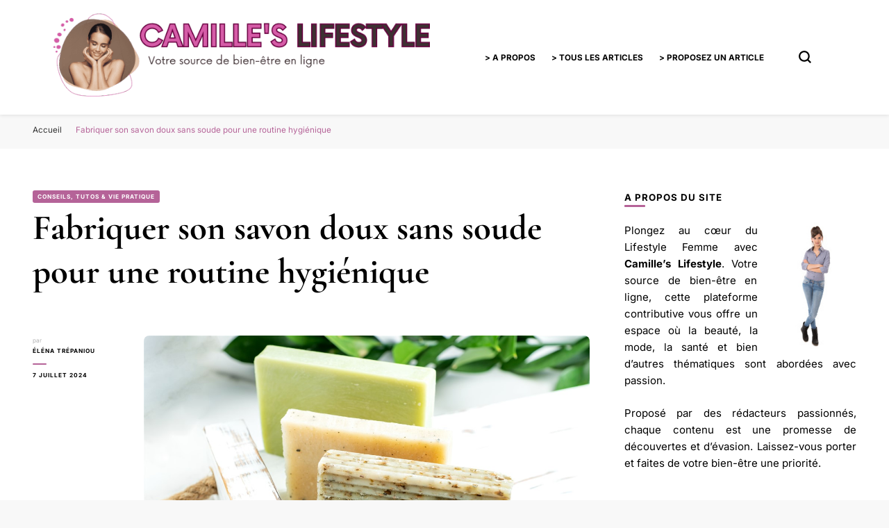

--- FILE ---
content_type: text/html; charset=UTF-8
request_url: https://camille-lifestyle.fr/fabriquer-son-savon-doux-sans-soude-pour-une-routine-hygienique/
body_size: 33917
content:
    <!DOCTYPE html>
    <html lang="fr-FR">
    <head itemscope itemtype="http://schema.org/WebSite"><meta charset="UTF-8"><script>if(navigator.userAgent.match(/MSIE|Internet Explorer/i)||navigator.userAgent.match(/Trident\/7\..*?rv:11/i)){var href=document.location.href;if(!href.match(/[?&]nowprocket/)){if(href.indexOf("?")==-1){if(href.indexOf("#")==-1){document.location.href=href+"?nowprocket=1"}else{document.location.href=href.replace("#","?nowprocket=1#")}}else{if(href.indexOf("#")==-1){document.location.href=href+"&nowprocket=1"}else{document.location.href=href.replace("#","&nowprocket=1#")}}}}</script><script>(()=>{class RocketLazyLoadScripts{constructor(){this.v="2.0.4",this.userEvents=["keydown","keyup","mousedown","mouseup","mousemove","mouseover","mouseout","touchmove","touchstart","touchend","touchcancel","wheel","click","dblclick","input"],this.attributeEvents=["onblur","onclick","oncontextmenu","ondblclick","onfocus","onmousedown","onmouseenter","onmouseleave","onmousemove","onmouseout","onmouseover","onmouseup","onmousewheel","onscroll","onsubmit"]}async t(){this.i(),this.o(),/iP(ad|hone)/.test(navigator.userAgent)&&this.h(),this.u(),this.l(this),this.m(),this.k(this),this.p(this),this._(),await Promise.all([this.R(),this.L()]),this.lastBreath=Date.now(),this.S(this),this.P(),this.D(),this.O(),this.M(),await this.C(this.delayedScripts.normal),await this.C(this.delayedScripts.defer),await this.C(this.delayedScripts.async),await this.T(),await this.F(),await this.j(),await this.A(),window.dispatchEvent(new Event("rocket-allScriptsLoaded")),this.everythingLoaded=!0,this.lastTouchEnd&&await new Promise(t=>setTimeout(t,500-Date.now()+this.lastTouchEnd)),this.I(),this.H(),this.U(),this.W()}i(){this.CSPIssue=sessionStorage.getItem("rocketCSPIssue"),document.addEventListener("securitypolicyviolation",t=>{this.CSPIssue||"script-src-elem"!==t.violatedDirective||"data"!==t.blockedURI||(this.CSPIssue=!0,sessionStorage.setItem("rocketCSPIssue",!0))},{isRocket:!0})}o(){window.addEventListener("pageshow",t=>{this.persisted=t.persisted,this.realWindowLoadedFired=!0},{isRocket:!0}),window.addEventListener("pagehide",()=>{this.onFirstUserAction=null},{isRocket:!0})}h(){let t;function e(e){t=e}window.addEventListener("touchstart",e,{isRocket:!0}),window.addEventListener("touchend",function i(o){o.changedTouches[0]&&t.changedTouches[0]&&Math.abs(o.changedTouches[0].pageX-t.changedTouches[0].pageX)<10&&Math.abs(o.changedTouches[0].pageY-t.changedTouches[0].pageY)<10&&o.timeStamp-t.timeStamp<200&&(window.removeEventListener("touchstart",e,{isRocket:!0}),window.removeEventListener("touchend",i,{isRocket:!0}),"INPUT"===o.target.tagName&&"text"===o.target.type||(o.target.dispatchEvent(new TouchEvent("touchend",{target:o.target,bubbles:!0})),o.target.dispatchEvent(new MouseEvent("mouseover",{target:o.target,bubbles:!0})),o.target.dispatchEvent(new PointerEvent("click",{target:o.target,bubbles:!0,cancelable:!0,detail:1,clientX:o.changedTouches[0].clientX,clientY:o.changedTouches[0].clientY})),event.preventDefault()))},{isRocket:!0})}q(t){this.userActionTriggered||("mousemove"!==t.type||this.firstMousemoveIgnored?"keyup"===t.type||"mouseover"===t.type||"mouseout"===t.type||(this.userActionTriggered=!0,this.onFirstUserAction&&this.onFirstUserAction()):this.firstMousemoveIgnored=!0),"click"===t.type&&t.preventDefault(),t.stopPropagation(),t.stopImmediatePropagation(),"touchstart"===this.lastEvent&&"touchend"===t.type&&(this.lastTouchEnd=Date.now()),"click"===t.type&&(this.lastTouchEnd=0),this.lastEvent=t.type,t.composedPath&&t.composedPath()[0].getRootNode()instanceof ShadowRoot&&(t.rocketTarget=t.composedPath()[0]),this.savedUserEvents.push(t)}u(){this.savedUserEvents=[],this.userEventHandler=this.q.bind(this),this.userEvents.forEach(t=>window.addEventListener(t,this.userEventHandler,{passive:!1,isRocket:!0})),document.addEventListener("visibilitychange",this.userEventHandler,{isRocket:!0})}U(){this.userEvents.forEach(t=>window.removeEventListener(t,this.userEventHandler,{passive:!1,isRocket:!0})),document.removeEventListener("visibilitychange",this.userEventHandler,{isRocket:!0}),this.savedUserEvents.forEach(t=>{(t.rocketTarget||t.target).dispatchEvent(new window[t.constructor.name](t.type,t))})}m(){const t="return false",e=Array.from(this.attributeEvents,t=>"data-rocket-"+t),i="["+this.attributeEvents.join("],[")+"]",o="[data-rocket-"+this.attributeEvents.join("],[data-rocket-")+"]",s=(e,i,o)=>{o&&o!==t&&(e.setAttribute("data-rocket-"+i,o),e["rocket"+i]=new Function("event",o),e.setAttribute(i,t))};new MutationObserver(t=>{for(const n of t)"attributes"===n.type&&(n.attributeName.startsWith("data-rocket-")||this.everythingLoaded?n.attributeName.startsWith("data-rocket-")&&this.everythingLoaded&&this.N(n.target,n.attributeName.substring(12)):s(n.target,n.attributeName,n.target.getAttribute(n.attributeName))),"childList"===n.type&&n.addedNodes.forEach(t=>{if(t.nodeType===Node.ELEMENT_NODE)if(this.everythingLoaded)for(const i of[t,...t.querySelectorAll(o)])for(const t of i.getAttributeNames())e.includes(t)&&this.N(i,t.substring(12));else for(const e of[t,...t.querySelectorAll(i)])for(const t of e.getAttributeNames())this.attributeEvents.includes(t)&&s(e,t,e.getAttribute(t))})}).observe(document,{subtree:!0,childList:!0,attributeFilter:[...this.attributeEvents,...e]})}I(){this.attributeEvents.forEach(t=>{document.querySelectorAll("[data-rocket-"+t+"]").forEach(e=>{this.N(e,t)})})}N(t,e){const i=t.getAttribute("data-rocket-"+e);i&&(t.setAttribute(e,i),t.removeAttribute("data-rocket-"+e))}k(t){Object.defineProperty(HTMLElement.prototype,"onclick",{get(){return this.rocketonclick||null},set(e){this.rocketonclick=e,this.setAttribute(t.everythingLoaded?"onclick":"data-rocket-onclick","this.rocketonclick(event)")}})}S(t){function e(e,i){let o=e[i];e[i]=null,Object.defineProperty(e,i,{get:()=>o,set(s){t.everythingLoaded?o=s:e["rocket"+i]=o=s}})}e(document,"onreadystatechange"),e(window,"onload"),e(window,"onpageshow");try{Object.defineProperty(document,"readyState",{get:()=>t.rocketReadyState,set(e){t.rocketReadyState=e},configurable:!0}),document.readyState="loading"}catch(t){console.log("WPRocket DJE readyState conflict, bypassing")}}l(t){this.originalAddEventListener=EventTarget.prototype.addEventListener,this.originalRemoveEventListener=EventTarget.prototype.removeEventListener,this.savedEventListeners=[],EventTarget.prototype.addEventListener=function(e,i,o){o&&o.isRocket||!t.B(e,this)&&!t.userEvents.includes(e)||t.B(e,this)&&!t.userActionTriggered||e.startsWith("rocket-")||t.everythingLoaded?t.originalAddEventListener.call(this,e,i,o):(t.savedEventListeners.push({target:this,remove:!1,type:e,func:i,options:o}),"mouseenter"!==e&&"mouseleave"!==e||t.originalAddEventListener.call(this,e,t.savedUserEvents.push,o))},EventTarget.prototype.removeEventListener=function(e,i,o){o&&o.isRocket||!t.B(e,this)&&!t.userEvents.includes(e)||t.B(e,this)&&!t.userActionTriggered||e.startsWith("rocket-")||t.everythingLoaded?t.originalRemoveEventListener.call(this,e,i,o):t.savedEventListeners.push({target:this,remove:!0,type:e,func:i,options:o})}}J(t,e){this.savedEventListeners=this.savedEventListeners.filter(i=>{let o=i.type,s=i.target||window;return e!==o||t!==s||(this.B(o,s)&&(i.type="rocket-"+o),this.$(i),!1)})}H(){EventTarget.prototype.addEventListener=this.originalAddEventListener,EventTarget.prototype.removeEventListener=this.originalRemoveEventListener,this.savedEventListeners.forEach(t=>this.$(t))}$(t){t.remove?this.originalRemoveEventListener.call(t.target,t.type,t.func,t.options):this.originalAddEventListener.call(t.target,t.type,t.func,t.options)}p(t){let e;function i(e){return t.everythingLoaded?e:e.split(" ").map(t=>"load"===t||t.startsWith("load.")?"rocket-jquery-load":t).join(" ")}function o(o){function s(e){const s=o.fn[e];o.fn[e]=o.fn.init.prototype[e]=function(){return this[0]===window&&t.userActionTriggered&&("string"==typeof arguments[0]||arguments[0]instanceof String?arguments[0]=i(arguments[0]):"object"==typeof arguments[0]&&Object.keys(arguments[0]).forEach(t=>{const e=arguments[0][t];delete arguments[0][t],arguments[0][i(t)]=e})),s.apply(this,arguments),this}}if(o&&o.fn&&!t.allJQueries.includes(o)){const e={DOMContentLoaded:[],"rocket-DOMContentLoaded":[]};for(const t in e)document.addEventListener(t,()=>{e[t].forEach(t=>t())},{isRocket:!0});o.fn.ready=o.fn.init.prototype.ready=function(i){function s(){parseInt(o.fn.jquery)>2?setTimeout(()=>i.bind(document)(o)):i.bind(document)(o)}return"function"==typeof i&&(t.realDomReadyFired?!t.userActionTriggered||t.fauxDomReadyFired?s():e["rocket-DOMContentLoaded"].push(s):e.DOMContentLoaded.push(s)),o([])},s("on"),s("one"),s("off"),t.allJQueries.push(o)}e=o}t.allJQueries=[],o(window.jQuery),Object.defineProperty(window,"jQuery",{get:()=>e,set(t){o(t)}})}P(){const t=new Map;document.write=document.writeln=function(e){const i=document.currentScript,o=document.createRange(),s=i.parentElement;let n=t.get(i);void 0===n&&(n=i.nextSibling,t.set(i,n));const c=document.createDocumentFragment();o.setStart(c,0),c.appendChild(o.createContextualFragment(e)),s.insertBefore(c,n)}}async R(){return new Promise(t=>{this.userActionTriggered?t():this.onFirstUserAction=t})}async L(){return new Promise(t=>{document.addEventListener("DOMContentLoaded",()=>{this.realDomReadyFired=!0,t()},{isRocket:!0})})}async j(){return this.realWindowLoadedFired?Promise.resolve():new Promise(t=>{window.addEventListener("load",t,{isRocket:!0})})}M(){this.pendingScripts=[];this.scriptsMutationObserver=new MutationObserver(t=>{for(const e of t)e.addedNodes.forEach(t=>{"SCRIPT"!==t.tagName||t.noModule||t.isWPRocket||this.pendingScripts.push({script:t,promise:new Promise(e=>{const i=()=>{const i=this.pendingScripts.findIndex(e=>e.script===t);i>=0&&this.pendingScripts.splice(i,1),e()};t.addEventListener("load",i,{isRocket:!0}),t.addEventListener("error",i,{isRocket:!0}),setTimeout(i,1e3)})})})}),this.scriptsMutationObserver.observe(document,{childList:!0,subtree:!0})}async F(){await this.X(),this.pendingScripts.length?(await this.pendingScripts[0].promise,await this.F()):this.scriptsMutationObserver.disconnect()}D(){this.delayedScripts={normal:[],async:[],defer:[]},document.querySelectorAll("script[type$=rocketlazyloadscript]").forEach(t=>{t.hasAttribute("data-rocket-src")?t.hasAttribute("async")&&!1!==t.async?this.delayedScripts.async.push(t):t.hasAttribute("defer")&&!1!==t.defer||"module"===t.getAttribute("data-rocket-type")?this.delayedScripts.defer.push(t):this.delayedScripts.normal.push(t):this.delayedScripts.normal.push(t)})}async _(){await this.L();let t=[];document.querySelectorAll("script[type$=rocketlazyloadscript][data-rocket-src]").forEach(e=>{let i=e.getAttribute("data-rocket-src");if(i&&!i.startsWith("data:")){i.startsWith("//")&&(i=location.protocol+i);try{const o=new URL(i).origin;o!==location.origin&&t.push({src:o,crossOrigin:e.crossOrigin||"module"===e.getAttribute("data-rocket-type")})}catch(t){}}}),t=[...new Map(t.map(t=>[JSON.stringify(t),t])).values()],this.Y(t,"preconnect")}async G(t){if(await this.K(),!0!==t.noModule||!("noModule"in HTMLScriptElement.prototype))return new Promise(e=>{let i;function o(){(i||t).setAttribute("data-rocket-status","executed"),e()}try{if(navigator.userAgent.includes("Firefox/")||""===navigator.vendor||this.CSPIssue)i=document.createElement("script"),[...t.attributes].forEach(t=>{let e=t.nodeName;"type"!==e&&("data-rocket-type"===e&&(e="type"),"data-rocket-src"===e&&(e="src"),i.setAttribute(e,t.nodeValue))}),t.text&&(i.text=t.text),t.nonce&&(i.nonce=t.nonce),i.hasAttribute("src")?(i.addEventListener("load",o,{isRocket:!0}),i.addEventListener("error",()=>{i.setAttribute("data-rocket-status","failed-network"),e()},{isRocket:!0}),setTimeout(()=>{i.isConnected||e()},1)):(i.text=t.text,o()),i.isWPRocket=!0,t.parentNode.replaceChild(i,t);else{const i=t.getAttribute("data-rocket-type"),s=t.getAttribute("data-rocket-src");i?(t.type=i,t.removeAttribute("data-rocket-type")):t.removeAttribute("type"),t.addEventListener("load",o,{isRocket:!0}),t.addEventListener("error",i=>{this.CSPIssue&&i.target.src.startsWith("data:")?(console.log("WPRocket: CSP fallback activated"),t.removeAttribute("src"),this.G(t).then(e)):(t.setAttribute("data-rocket-status","failed-network"),e())},{isRocket:!0}),s?(t.fetchPriority="high",t.removeAttribute("data-rocket-src"),t.src=s):t.src="data:text/javascript;base64,"+window.btoa(unescape(encodeURIComponent(t.text)))}}catch(i){t.setAttribute("data-rocket-status","failed-transform"),e()}});t.setAttribute("data-rocket-status","skipped")}async C(t){const e=t.shift();return e?(e.isConnected&&await this.G(e),this.C(t)):Promise.resolve()}O(){this.Y([...this.delayedScripts.normal,...this.delayedScripts.defer,...this.delayedScripts.async],"preload")}Y(t,e){this.trash=this.trash||[];let i=!0;var o=document.createDocumentFragment();t.forEach(t=>{const s=t.getAttribute&&t.getAttribute("data-rocket-src")||t.src;if(s&&!s.startsWith("data:")){const n=document.createElement("link");n.href=s,n.rel=e,"preconnect"!==e&&(n.as="script",n.fetchPriority=i?"high":"low"),t.getAttribute&&"module"===t.getAttribute("data-rocket-type")&&(n.crossOrigin=!0),t.crossOrigin&&(n.crossOrigin=t.crossOrigin),t.integrity&&(n.integrity=t.integrity),t.nonce&&(n.nonce=t.nonce),o.appendChild(n),this.trash.push(n),i=!1}}),document.head.appendChild(o)}W(){this.trash.forEach(t=>t.remove())}async T(){try{document.readyState="interactive"}catch(t){}this.fauxDomReadyFired=!0;try{await this.K(),this.J(document,"readystatechange"),document.dispatchEvent(new Event("rocket-readystatechange")),await this.K(),document.rocketonreadystatechange&&document.rocketonreadystatechange(),await this.K(),this.J(document,"DOMContentLoaded"),document.dispatchEvent(new Event("rocket-DOMContentLoaded")),await this.K(),this.J(window,"DOMContentLoaded"),window.dispatchEvent(new Event("rocket-DOMContentLoaded"))}catch(t){console.error(t)}}async A(){try{document.readyState="complete"}catch(t){}try{await this.K(),this.J(document,"readystatechange"),document.dispatchEvent(new Event("rocket-readystatechange")),await this.K(),document.rocketonreadystatechange&&document.rocketonreadystatechange(),await this.K(),this.J(window,"load"),window.dispatchEvent(new Event("rocket-load")),await this.K(),window.rocketonload&&window.rocketonload(),await this.K(),this.allJQueries.forEach(t=>t(window).trigger("rocket-jquery-load")),await this.K(),this.J(window,"pageshow");const t=new Event("rocket-pageshow");t.persisted=this.persisted,window.dispatchEvent(t),await this.K(),window.rocketonpageshow&&window.rocketonpageshow({persisted:this.persisted})}catch(t){console.error(t)}}async K(){Date.now()-this.lastBreath>45&&(await this.X(),this.lastBreath=Date.now())}async X(){return document.hidden?new Promise(t=>setTimeout(t)):new Promise(t=>requestAnimationFrame(t))}B(t,e){return e===document&&"readystatechange"===t||(e===document&&"DOMContentLoaded"===t||(e===window&&"DOMContentLoaded"===t||(e===window&&"load"===t||e===window&&"pageshow"===t)))}static run(){(new RocketLazyLoadScripts).t()}}RocketLazyLoadScripts.run()})();</script>
	    
    <meta name="viewport" content="width=device-width, initial-scale=1">
    <link rel="profile" href="http://gmpg.org/xfn/11">
    <meta name='robots' content='index, follow, max-image-preview:large, max-snippet:-1, max-video-preview:-1' />

	<!-- This site is optimized with the Yoast SEO plugin v26.8 - https://yoast.com/product/yoast-seo-wordpress/ -->
	<title>Fabriquer son savon doux sans soude pour une routine hygiénique</title>
<style id="wpr-usedcss">:root{--fa-font-solid:normal 900 1em/1 "Font Awesome 6 Solid";--fa-font-regular:normal 400 1em/1 "Font Awesome 6 Regular";--fa-font-light:normal 300 1em/1 "Font Awesome 6 Light";--fa-font-thin:normal 100 1em/1 "Font Awesome 6 Thin";--fa-font-duotone:normal 900 1em/1 "Font Awesome 6 Duotone";--fa-font-brands:normal 400 1em/1 "Font Awesome 6 Brands"}svg:not(:host).svg-inline--fa,svg:not(:root).svg-inline--fa{overflow:visible;box-sizing:content-box}.svg-inline--fa{display:var(--fa-display,inline-block);height:1em;overflow:visible;vertical-align:-.125em}.svg-inline--fa.fa-fw{width:var(--fa-fw-width,1.25em)}.fa-layers-text{display:inline-block;position:absolute;text-align:center}.fa-layers-text{left:50%;top:50%;-webkit-transform:translate(-50%,-50%);transform:translate(-50%,-50%);-webkit-transform-origin:center center;transform-origin:center center}.fa-fw{text-align:center;width:1.25em}.sr-only{position:absolute;width:1px;height:1px;padding:0;margin:-1px;overflow:hidden;clip:rect(0,0,0,0);white-space:nowrap;border-width:0}img:is([sizes=auto i],[sizes^="auto," i]){contain-intrinsic-size:3000px 1500px}img.emoji{display:inline!important;border:none!important;box-shadow:none!important;height:1em!important;width:1em!important;margin:0 .07em!important;vertical-align:-.1em!important;background:0 0!important;padding:0!important}:where(.wp-block-button__link){border-radius:9999px;box-shadow:none;padding:calc(.667em + 2px) calc(1.333em + 2px);text-decoration:none}:root :where(.wp-block-button .wp-block-button__link.is-style-outline),:root :where(.wp-block-button.is-style-outline>.wp-block-button__link){border:2px solid;padding:.667em 1.333em}:root :where(.wp-block-button .wp-block-button__link.is-style-outline:not(.has-text-color)),:root :where(.wp-block-button.is-style-outline>.wp-block-button__link:not(.has-text-color)){color:currentColor}:root :where(.wp-block-button .wp-block-button__link.is-style-outline:not(.has-background)),:root :where(.wp-block-button.is-style-outline>.wp-block-button__link:not(.has-background)){background-color:initial;background-image:none}:where(.wp-block-calendar table:not(.has-background) th){background:#ddd}:where(.wp-block-columns){margin-bottom:1.75em}:where(.wp-block-columns.has-background){padding:1.25em 2.375em}:where(.wp-block-post-comments input[type=submit]){border:none}:where(.wp-block-cover-image:not(.has-text-color)),:where(.wp-block-cover:not(.has-text-color)){color:#fff}:where(.wp-block-cover-image.is-light:not(.has-text-color)),:where(.wp-block-cover.is-light:not(.has-text-color)){color:#000}:root :where(.wp-block-cover h1:not(.has-text-color)),:root :where(.wp-block-cover h2:not(.has-text-color)),:root :where(.wp-block-cover h3:not(.has-text-color)),:root :where(.wp-block-cover h4:not(.has-text-color)),:root :where(.wp-block-cover h5:not(.has-text-color)),:root :where(.wp-block-cover h6:not(.has-text-color)),:root :where(.wp-block-cover p:not(.has-text-color)){color:inherit}:where(.wp-block-file){margin-bottom:1.5em}:where(.wp-block-file__button){border-radius:2em;display:inline-block;padding:.5em 1em}:where(.wp-block-file__button):is(a):active,:where(.wp-block-file__button):is(a):focus,:where(.wp-block-file__button):is(a):hover,:where(.wp-block-file__button):is(a):visited{box-shadow:none;color:#fff;opacity:.85;text-decoration:none}:where(.wp-block-group.wp-block-group-is-layout-constrained){position:relative}:root :where(.wp-block-image.is-style-rounded img,.wp-block-image .is-style-rounded img){border-radius:9999px}:where(.wp-block-latest-comments:not([style*=line-height] .wp-block-latest-comments__comment)){line-height:1.1}:where(.wp-block-latest-comments:not([style*=line-height] .wp-block-latest-comments__comment-excerpt p)){line-height:1.8}:root :where(.wp-block-latest-posts.is-grid){padding:0}:root :where(.wp-block-latest-posts.wp-block-latest-posts__list){padding-left:0}ul{box-sizing:border-box}:root :where(.wp-block-list.has-background){padding:1.25em 2.375em}:where(.wp-block-navigation.has-background .wp-block-navigation-item a:not(.wp-element-button)),:where(.wp-block-navigation.has-background .wp-block-navigation-submenu a:not(.wp-element-button)){padding:.5em 1em}:where(.wp-block-navigation .wp-block-navigation__submenu-container .wp-block-navigation-item a:not(.wp-element-button)),:where(.wp-block-navigation .wp-block-navigation__submenu-container .wp-block-navigation-submenu a:not(.wp-element-button)),:where(.wp-block-navigation .wp-block-navigation__submenu-container .wp-block-navigation-submenu button.wp-block-navigation-item__content),:where(.wp-block-navigation .wp-block-navigation__submenu-container .wp-block-pages-list__item button.wp-block-navigation-item__content){padding:.5em 1em}:root :where(p.has-background){padding:1.25em 2.375em}:where(p.has-text-color:not(.has-link-color)) a{color:inherit}:where(.wp-block-post-comments-form) input:not([type=submit]),:where(.wp-block-post-comments-form) textarea{border:1px solid #949494;font-family:inherit;font-size:1em}:where(.wp-block-post-comments-form) input:where(:not([type=submit]):not([type=checkbox])),:where(.wp-block-post-comments-form) textarea{padding:calc(.667em + 2px)}:where(.wp-block-post-excerpt){box-sizing:border-box;margin-bottom:var(--wp--style--block-gap);margin-top:var(--wp--style--block-gap)}:where(.wp-block-preformatted.has-background){padding:1.25em 2.375em}:where(.wp-block-search__button){border:1px solid #ccc;padding:6px 10px}:where(.wp-block-search__input){font-family:inherit;font-size:inherit;font-style:inherit;font-weight:inherit;letter-spacing:inherit;line-height:inherit;text-transform:inherit}:where(.wp-block-search__button-inside .wp-block-search__inside-wrapper){border:1px solid #949494;box-sizing:border-box;padding:4px}:where(.wp-block-search__button-inside .wp-block-search__inside-wrapper) .wp-block-search__input{border:none;border-radius:0;padding:0 4px}:where(.wp-block-search__button-inside .wp-block-search__inside-wrapper) .wp-block-search__input:focus{outline:0}:where(.wp-block-search__button-inside .wp-block-search__inside-wrapper) :where(.wp-block-search__button){padding:4px 8px}:root :where(.wp-block-separator.is-style-dots){height:auto;line-height:1;text-align:center}:root :where(.wp-block-separator.is-style-dots):before{color:currentColor;content:"···";font-family:serif;font-size:1.5em;letter-spacing:2em;padding-left:2em}:root :where(.wp-block-site-logo.is-style-rounded){border-radius:9999px}:where(.wp-block-social-links:not(.is-style-logos-only)) .wp-social-link{background-color:#f0f0f0;color:#444}:where(.wp-block-social-links:not(.is-style-logos-only)) .wp-social-link-amazon{background-color:#f90;color:#fff}:where(.wp-block-social-links:not(.is-style-logos-only)) .wp-social-link-bandcamp{background-color:#1ea0c3;color:#fff}:where(.wp-block-social-links:not(.is-style-logos-only)) .wp-social-link-behance{background-color:#0757fe;color:#fff}:where(.wp-block-social-links:not(.is-style-logos-only)) .wp-social-link-bluesky{background-color:#0a7aff;color:#fff}:where(.wp-block-social-links:not(.is-style-logos-only)) .wp-social-link-codepen{background-color:#1e1f26;color:#fff}:where(.wp-block-social-links:not(.is-style-logos-only)) .wp-social-link-deviantart{background-color:#02e49b;color:#fff}:where(.wp-block-social-links:not(.is-style-logos-only)) .wp-social-link-discord{background-color:#5865f2;color:#fff}:where(.wp-block-social-links:not(.is-style-logos-only)) .wp-social-link-dribbble{background-color:#e94c89;color:#fff}:where(.wp-block-social-links:not(.is-style-logos-only)) .wp-social-link-dropbox{background-color:#4280ff;color:#fff}:where(.wp-block-social-links:not(.is-style-logos-only)) .wp-social-link-etsy{background-color:#f45800;color:#fff}:where(.wp-block-social-links:not(.is-style-logos-only)) .wp-social-link-facebook{background-color:#0866ff;color:#fff}:where(.wp-block-social-links:not(.is-style-logos-only)) .wp-social-link-fivehundredpx{background-color:#000;color:#fff}:where(.wp-block-social-links:not(.is-style-logos-only)) .wp-social-link-flickr{background-color:#0461dd;color:#fff}:where(.wp-block-social-links:not(.is-style-logos-only)) .wp-social-link-foursquare{background-color:#e65678;color:#fff}:where(.wp-block-social-links:not(.is-style-logos-only)) .wp-social-link-github{background-color:#24292d;color:#fff}:where(.wp-block-social-links:not(.is-style-logos-only)) .wp-social-link-goodreads{background-color:#eceadd;color:#382110}:where(.wp-block-social-links:not(.is-style-logos-only)) .wp-social-link-google{background-color:#ea4434;color:#fff}:where(.wp-block-social-links:not(.is-style-logos-only)) .wp-social-link-gravatar{background-color:#1d4fc4;color:#fff}:where(.wp-block-social-links:not(.is-style-logos-only)) .wp-social-link-instagram{background-color:#f00075;color:#fff}:where(.wp-block-social-links:not(.is-style-logos-only)) .wp-social-link-lastfm{background-color:#e21b24;color:#fff}:where(.wp-block-social-links:not(.is-style-logos-only)) .wp-social-link-linkedin{background-color:#0d66c2;color:#fff}:where(.wp-block-social-links:not(.is-style-logos-only)) .wp-social-link-mastodon{background-color:#3288d4;color:#fff}:where(.wp-block-social-links:not(.is-style-logos-only)) .wp-social-link-medium{background-color:#000;color:#fff}:where(.wp-block-social-links:not(.is-style-logos-only)) .wp-social-link-meetup{background-color:#f6405f;color:#fff}:where(.wp-block-social-links:not(.is-style-logos-only)) .wp-social-link-patreon{background-color:#000;color:#fff}:where(.wp-block-social-links:not(.is-style-logos-only)) .wp-social-link-pinterest{background-color:#e60122;color:#fff}:where(.wp-block-social-links:not(.is-style-logos-only)) .wp-social-link-pocket{background-color:#ef4155;color:#fff}:where(.wp-block-social-links:not(.is-style-logos-only)) .wp-social-link-reddit{background-color:#ff4500;color:#fff}:where(.wp-block-social-links:not(.is-style-logos-only)) .wp-social-link-skype{background-color:#0478d7;color:#fff}:where(.wp-block-social-links:not(.is-style-logos-only)) .wp-social-link-snapchat{background-color:#fefc00;color:#fff;stroke:#000}:where(.wp-block-social-links:not(.is-style-logos-only)) .wp-social-link-soundcloud{background-color:#ff5600;color:#fff}:where(.wp-block-social-links:not(.is-style-logos-only)) .wp-social-link-spotify{background-color:#1bd760;color:#fff}:where(.wp-block-social-links:not(.is-style-logos-only)) .wp-social-link-telegram{background-color:#2aabee;color:#fff}:where(.wp-block-social-links:not(.is-style-logos-only)) .wp-social-link-threads{background-color:#000;color:#fff}:where(.wp-block-social-links:not(.is-style-logos-only)) .wp-social-link-tiktok{background-color:#000;color:#fff}:where(.wp-block-social-links:not(.is-style-logos-only)) .wp-social-link-tumblr{background-color:#011835;color:#fff}:where(.wp-block-social-links:not(.is-style-logos-only)) .wp-social-link-twitch{background-color:#6440a4;color:#fff}:where(.wp-block-social-links:not(.is-style-logos-only)) .wp-social-link-twitter{background-color:#1da1f2;color:#fff}:where(.wp-block-social-links:not(.is-style-logos-only)) .wp-social-link-vimeo{background-color:#1eb7ea;color:#fff}:where(.wp-block-social-links:not(.is-style-logos-only)) .wp-social-link-vk{background-color:#4680c2;color:#fff}:where(.wp-block-social-links:not(.is-style-logos-only)) .wp-social-link-wordpress{background-color:#3499cd;color:#fff}:where(.wp-block-social-links:not(.is-style-logos-only)) .wp-social-link-whatsapp{background-color:#25d366;color:#fff}:where(.wp-block-social-links:not(.is-style-logos-only)) .wp-social-link-x{background-color:#000;color:#fff}:where(.wp-block-social-links:not(.is-style-logos-only)) .wp-social-link-yelp{background-color:#d32422;color:#fff}:where(.wp-block-social-links:not(.is-style-logos-only)) .wp-social-link-youtube{background-color:red;color:#fff}:where(.wp-block-social-links.is-style-logos-only) .wp-social-link{background:0 0}:where(.wp-block-social-links.is-style-logos-only) .wp-social-link svg{height:1.25em;width:1.25em}:where(.wp-block-social-links.is-style-logos-only) .wp-social-link-amazon{color:#f90}:where(.wp-block-social-links.is-style-logos-only) .wp-social-link-bandcamp{color:#1ea0c3}:where(.wp-block-social-links.is-style-logos-only) .wp-social-link-behance{color:#0757fe}:where(.wp-block-social-links.is-style-logos-only) .wp-social-link-bluesky{color:#0a7aff}:where(.wp-block-social-links.is-style-logos-only) .wp-social-link-codepen{color:#1e1f26}:where(.wp-block-social-links.is-style-logos-only) .wp-social-link-deviantart{color:#02e49b}:where(.wp-block-social-links.is-style-logos-only) .wp-social-link-discord{color:#5865f2}:where(.wp-block-social-links.is-style-logos-only) .wp-social-link-dribbble{color:#e94c89}:where(.wp-block-social-links.is-style-logos-only) .wp-social-link-dropbox{color:#4280ff}:where(.wp-block-social-links.is-style-logos-only) .wp-social-link-etsy{color:#f45800}:where(.wp-block-social-links.is-style-logos-only) .wp-social-link-facebook{color:#0866ff}:where(.wp-block-social-links.is-style-logos-only) .wp-social-link-fivehundredpx{color:#000}:where(.wp-block-social-links.is-style-logos-only) .wp-social-link-flickr{color:#0461dd}:where(.wp-block-social-links.is-style-logos-only) .wp-social-link-foursquare{color:#e65678}:where(.wp-block-social-links.is-style-logos-only) .wp-social-link-github{color:#24292d}:where(.wp-block-social-links.is-style-logos-only) .wp-social-link-goodreads{color:#382110}:where(.wp-block-social-links.is-style-logos-only) .wp-social-link-google{color:#ea4434}:where(.wp-block-social-links.is-style-logos-only) .wp-social-link-gravatar{color:#1d4fc4}:where(.wp-block-social-links.is-style-logos-only) .wp-social-link-instagram{color:#f00075}:where(.wp-block-social-links.is-style-logos-only) .wp-social-link-lastfm{color:#e21b24}:where(.wp-block-social-links.is-style-logos-only) .wp-social-link-linkedin{color:#0d66c2}:where(.wp-block-social-links.is-style-logos-only) .wp-social-link-mastodon{color:#3288d4}:where(.wp-block-social-links.is-style-logos-only) .wp-social-link-medium{color:#000}:where(.wp-block-social-links.is-style-logos-only) .wp-social-link-meetup{color:#f6405f}:where(.wp-block-social-links.is-style-logos-only) .wp-social-link-patreon{color:#000}:where(.wp-block-social-links.is-style-logos-only) .wp-social-link-pinterest{color:#e60122}:where(.wp-block-social-links.is-style-logos-only) .wp-social-link-pocket{color:#ef4155}:where(.wp-block-social-links.is-style-logos-only) .wp-social-link-reddit{color:#ff4500}:where(.wp-block-social-links.is-style-logos-only) .wp-social-link-skype{color:#0478d7}:where(.wp-block-social-links.is-style-logos-only) .wp-social-link-snapchat{color:#fff;stroke:#000}:where(.wp-block-social-links.is-style-logos-only) .wp-social-link-soundcloud{color:#ff5600}:where(.wp-block-social-links.is-style-logos-only) .wp-social-link-spotify{color:#1bd760}:where(.wp-block-social-links.is-style-logos-only) .wp-social-link-telegram{color:#2aabee}:where(.wp-block-social-links.is-style-logos-only) .wp-social-link-threads{color:#000}:where(.wp-block-social-links.is-style-logos-only) .wp-social-link-tiktok{color:#000}:where(.wp-block-social-links.is-style-logos-only) .wp-social-link-tumblr{color:#011835}:where(.wp-block-social-links.is-style-logos-only) .wp-social-link-twitch{color:#6440a4}:where(.wp-block-social-links.is-style-logos-only) .wp-social-link-twitter{color:#1da1f2}:where(.wp-block-social-links.is-style-logos-only) .wp-social-link-vimeo{color:#1eb7ea}:where(.wp-block-social-links.is-style-logos-only) .wp-social-link-vk{color:#4680c2}:where(.wp-block-social-links.is-style-logos-only) .wp-social-link-whatsapp{color:#25d366}:where(.wp-block-social-links.is-style-logos-only) .wp-social-link-wordpress{color:#3499cd}:where(.wp-block-social-links.is-style-logos-only) .wp-social-link-x{color:#000}:where(.wp-block-social-links.is-style-logos-only) .wp-social-link-yelp{color:#d32422}:where(.wp-block-social-links.is-style-logos-only) .wp-social-link-youtube{color:red}:root :where(.wp-block-social-links .wp-social-link a){padding:.25em}:root :where(.wp-block-social-links.is-style-logos-only .wp-social-link a){padding:0}:root :where(.wp-block-social-links.is-style-pill-shape .wp-social-link a){padding-left:.6666666667em;padding-right:.6666666667em}:root :where(.wp-block-tag-cloud.is-style-outline){display:flex;flex-wrap:wrap;gap:1ch}:root :where(.wp-block-tag-cloud.is-style-outline a){border:1px solid;font-size:unset!important;margin-right:0;padding:1ch 2ch;text-decoration:none!important}:root :where(.wp-block-table-of-contents){box-sizing:border-box}:where(.wp-block-term-description){box-sizing:border-box;margin-bottom:var(--wp--style--block-gap);margin-top:var(--wp--style--block-gap)}:where(pre.wp-block-verse){font-family:inherit}.entry-content{counter-reset:footnotes}:root{--wp--preset--font-size--normal:16px;--wp--preset--font-size--huge:42px}.aligncenter{clear:both}.screen-reader-text{border:0;clip-path:inset(50%);height:1px;margin:-1px;overflow:hidden;padding:0;position:absolute;width:1px;word-wrap:normal!important}.screen-reader-text:focus{background-color:#ddd;clip-path:none;color:#444;display:block;font-size:1em;height:auto;left:5px;line-height:normal;padding:15px 23px 14px;text-decoration:none;top:5px;width:auto;z-index:100000}html :where(.has-border-color){border-style:solid}html :where([style*=border-top-color]){border-top-style:solid}html :where([style*=border-right-color]){border-right-style:solid}html :where([style*=border-bottom-color]){border-bottom-style:solid}html :where([style*=border-left-color]){border-left-style:solid}html :where([style*=border-width]){border-style:solid}html :where([style*=border-top-width]){border-top-style:solid}html :where([style*=border-right-width]){border-right-style:solid}html :where([style*=border-bottom-width]){border-bottom-style:solid}html :where([style*=border-left-width]){border-left-style:solid}html :where(img[class*=wp-image-]){height:auto;max-width:100%}:where(figure){margin:0 0 1em}html :where(.is-position-sticky){--wp-admin--admin-bar--position-offset:var(--wp-admin--admin-bar--height,0px)}@media screen and (max-width:600px){html :where(.is-position-sticky){--wp-admin--admin-bar--position-offset:0px}}:root{--wp--preset--aspect-ratio--square:1;--wp--preset--aspect-ratio--4-3:4/3;--wp--preset--aspect-ratio--3-4:3/4;--wp--preset--aspect-ratio--3-2:3/2;--wp--preset--aspect-ratio--2-3:2/3;--wp--preset--aspect-ratio--16-9:16/9;--wp--preset--aspect-ratio--9-16:9/16;--wp--preset--color--black:#000000;--wp--preset--color--cyan-bluish-gray:#abb8c3;--wp--preset--color--white:#ffffff;--wp--preset--color--pale-pink:#f78da7;--wp--preset--color--vivid-red:#cf2e2e;--wp--preset--color--luminous-vivid-orange:#ff6900;--wp--preset--color--luminous-vivid-amber:#fcb900;--wp--preset--color--light-green-cyan:#7bdcb5;--wp--preset--color--vivid-green-cyan:#00d084;--wp--preset--color--pale-cyan-blue:#8ed1fc;--wp--preset--color--vivid-cyan-blue:#0693e3;--wp--preset--color--vivid-purple:#9b51e0;--wp--preset--gradient--vivid-cyan-blue-to-vivid-purple:linear-gradient(135deg,rgba(6, 147, 227, 1) 0%,rgb(155, 81, 224) 100%);--wp--preset--gradient--light-green-cyan-to-vivid-green-cyan:linear-gradient(135deg,rgb(122, 220, 180) 0%,rgb(0, 208, 130) 100%);--wp--preset--gradient--luminous-vivid-amber-to-luminous-vivid-orange:linear-gradient(135deg,rgba(252, 185, 0, 1) 0%,rgba(255, 105, 0, 1) 100%);--wp--preset--gradient--luminous-vivid-orange-to-vivid-red:linear-gradient(135deg,rgba(255, 105, 0, 1) 0%,rgb(207, 46, 46) 100%);--wp--preset--gradient--very-light-gray-to-cyan-bluish-gray:linear-gradient(135deg,rgb(238, 238, 238) 0%,rgb(169, 184, 195) 100%);--wp--preset--gradient--cool-to-warm-spectrum:linear-gradient(135deg,rgb(74, 234, 220) 0%,rgb(151, 120, 209) 20%,rgb(207, 42, 186) 40%,rgb(238, 44, 130) 60%,rgb(251, 105, 98) 80%,rgb(254, 248, 76) 100%);--wp--preset--gradient--blush-light-purple:linear-gradient(135deg,rgb(255, 206, 236) 0%,rgb(152, 150, 240) 100%);--wp--preset--gradient--blush-bordeaux:linear-gradient(135deg,rgb(254, 205, 165) 0%,rgb(254, 45, 45) 50%,rgb(107, 0, 62) 100%);--wp--preset--gradient--luminous-dusk:linear-gradient(135deg,rgb(255, 203, 112) 0%,rgb(199, 81, 192) 50%,rgb(65, 88, 208) 100%);--wp--preset--gradient--pale-ocean:linear-gradient(135deg,rgb(255, 245, 203) 0%,rgb(182, 227, 212) 50%,rgb(51, 167, 181) 100%);--wp--preset--gradient--electric-grass:linear-gradient(135deg,rgb(202, 248, 128) 0%,rgb(113, 206, 126) 100%);--wp--preset--gradient--midnight:linear-gradient(135deg,rgb(2, 3, 129) 0%,rgb(40, 116, 252) 100%);--wp--preset--font-size--small:13px;--wp--preset--font-size--medium:20px;--wp--preset--font-size--large:36px;--wp--preset--font-size--x-large:42px;--wp--preset--spacing--20:0.44rem;--wp--preset--spacing--30:0.67rem;--wp--preset--spacing--40:1rem;--wp--preset--spacing--50:1.5rem;--wp--preset--spacing--60:2.25rem;--wp--preset--spacing--70:3.38rem;--wp--preset--spacing--80:5.06rem;--wp--preset--shadow--natural:6px 6px 9px rgba(0, 0, 0, .2);--wp--preset--shadow--deep:12px 12px 50px rgba(0, 0, 0, .4);--wp--preset--shadow--sharp:6px 6px 0px rgba(0, 0, 0, .2);--wp--preset--shadow--outlined:6px 6px 0px -3px rgba(255, 255, 255, 1),6px 6px rgba(0, 0, 0, 1);--wp--preset--shadow--crisp:6px 6px 0px rgba(0, 0, 0, 1)}:where(.is-layout-flex){gap:.5em}:where(.is-layout-grid){gap:.5em}:where(.wp-block-post-template.is-layout-flex){gap:1.25em}:where(.wp-block-post-template.is-layout-grid){gap:1.25em}:where(.wp-block-columns.is-layout-flex){gap:2em}:where(.wp-block-columns.is-layout-grid){gap:2em}:root :where(.wp-block-pullquote){font-size:1.5em;line-height:1.6}html{line-height:1.15;-webkit-text-size-adjust:100%}body{margin:0}h1{font-size:2em;margin:.67em 0}a{background-color:transparent}b,strong{font-weight:bolder}code{font-family:monospace,monospace;font-size:1em}img{border-style:none}button,input,optgroup,select,textarea{font-family:inherit;font-size:100%;line-height:1.15;margin:0}button,input{overflow:visible}button,select{text-transform:none}[type=button],[type=reset],[type=submit],button{-webkit-appearance:button}[type=button]::-moz-focus-inner,[type=reset]::-moz-focus-inner,[type=submit]::-moz-focus-inner,button::-moz-focus-inner{border-style:none;padding:0}[type=button]:-moz-focusring,[type=reset]:-moz-focusring,[type=submit]:-moz-focusring,button:-moz-focusring{outline:ButtonText dotted 1px}fieldset{padding:.35em .75em .625em}legend{box-sizing:border-box;color:inherit;display:table;max-width:100%;padding:0;white-space:normal}progress{vertical-align:baseline}textarea{overflow:auto}[type=checkbox],[type=radio]{box-sizing:border-box;padding:0}[type=number]::-webkit-inner-spin-button,[type=number]::-webkit-outer-spin-button{height:auto}[type=search]{-webkit-appearance:textfield;outline-offset:-2px}[type=search]::-webkit-search-decoration{-webkit-appearance:none}::-webkit-file-upload-button{-webkit-appearance:button;font:inherit}template{display:none}[hidden]{display:none}:root{--primary-color:#ff91a4;--primary-font:'Nunito',sans-serif;--secondary-font:'Cormorant Garamond',serif}body,button,input,optgroup,select,textarea{color:#000;font-family:var(--primary-font);font-size:18px;line-height:1.611em}h1,h2,h3{margin-top:0}p{margin-bottom:1.5em;margin-top:0}em{font-style:italic}code{font-family:Monaco,Consolas,"Andale Mono","DejaVu Sans Mono",monospace;font-size:15px;font-size:.9375rem}html{box-sizing:border-box}*,:after,:before{box-sizing:inherit}body{background:#f8f8f8}ul{margin:0 0 1.5em 3em}ul{list-style:disc}li>ul{margin-bottom:0;margin-left:1.5em}img{height:auto;max-width:100%}table{margin:0 0 1.5em;width:100%}button,input[type=button],input[type=reset],input[type=submit]{font-size:.778em;line-height:1.857em;font-weight:700;color:#fff;background:#000;border:1px solid #000;border-radius:5px;letter-spacing:1px;padding:10px 60px 12px;-webkit-transition:.2s;-moz-transition:.2s;transition:ease .2s;cursor:pointer}button:hover,input[type=button]:hover,input[type=reset]:hover,input[type=submit]:hover{background:var(--primary-color);border-color:var(--primary-color)}input[type=number],input[type=search],input[type=text],input[type=url],textarea{color:#b1b1b2;border:1px solid #ebebeb;border-radius:5px;padding:8px 15px}input[type=number]:focus,input[type=search]:focus,input[type=text]:focus,input[type=url]:focus,textarea:focus{color:#000}select{border:1px solid #ebebeb}textarea{width:100%;height:150px;resize:vertical}a{color:var(--primary-color);text-decoration:none}a:hover{color:#000;text-decoration:none}a:focus{text-decoration:none}a:active,a:hover{outline:0}@-moz-document url-prefix(){a:focus,button:focus,input[type=button]:focus,input[type=number]:focus,input[type=reset]:focus,input[type=search]:focus,input[type=submit]:focus,input[type=text]:focus,input[type=url]:focus,select:focus,textarea:focus{outline:dotted thin}}.main-navigation{width:60%}.main-navigation ul{list-style:none;margin:0;padding-left:0;text-align:center;font-size:.778em;text-transform:uppercase;font-weight:700}.main-navigation ul li{margin:0 20px;display:inline-block;position:relative}.main-navigation ul li a{color:#000;-webkit-transition:.2s;-moz-transition:.2s;transition:ease .2s}.main-navigation ul .current-menu-item>a,.main-navigation ul li a:hover,.main-navigation ul li:hover>a{color:var(--primary-color)}@media only screen and (min-width:1025px){body:not(.full-width) #primary{width:67.59%}.mobile-header .btn-close-menu{display:none}.main-navigation ul ul{position:absolute;top:100%;font-size:1em;border-radius:0 0 5px 5px;width:210px;padding-top:31px;z-index:999;left:-20px;-webkit-transition:.4s;-moz-transition:.4s;transition:ease .4s;background:#fff;text-align:left;opacity:0;clip:rect(1px,1px,1px,1px)}.main-navigation ul li.focused>ul,.main-navigation ul li:hover>ul{opacity:1;clip:inherit}}.main-navigation ul ul li{display:block;margin:0}.main-navigation ul ul li a{display:block;padding:10px 20px;border-bottom:1px solid #ebebeb}.main-navigation ul ul .current-menu-item>a,.main-navigation ul ul li a:hover,.main-navigation ul ul li:hover>a{background:#000;color:#fff!important}.main-navigation ul ul li a:hover:after,.main-navigation ul ul li:hover>a:after{background:url("data:image/svg+xml;charset=utf8,%3Csvg xmlns='http://www.w3.org/2000/svg' fill='%23fff' viewBox='0 0 32 32'%3E%3Cpath d='M28.3,6.4L32,10L16,25.6L0,10l3.7-3.6L16,18.3L28.3,6.4z'/%3E%3C/svg%3E") center center no-repeat}.main-navigation ul ul li:last-child a{border-bottom:0;border-radius:0 0 5px 5px}.main-navigation ul ul ul{left:100%;top:0;padding-top:0}.screen-reader-text{border:0;clip:rect(1px,1px,1px,1px);-webkit-clip-path:inset(50%);clip-path:inset(50%);height:1px;margin:-1px;overflow:hidden;padding:0;position:absolute!important;width:1px;word-wrap:normal!important}.screen-reader-text:focus{background-color:#f1f1f1;border-radius:3px;box-shadow:0 0 2px 2px rgba(0,0,0,.6);clip:auto!important;-webkit-clip-path:none;clip-path:none;color:#21759b;display:block;font-size:14px;font-size:.875rem;font-weight:700;height:auto;left:5px;line-height:normal;padding:15px 23px 14px;text-decoration:none;top:5px;width:auto;z-index:100000}#content[tabindex="-1"]:focus{outline:0}.alignright{display:inline;float:right;margin-left:1.5em}.aligncenter{clear:both;display:block;margin-left:auto;margin-right:auto;text-align:center}.entry-content:after,.entry-content:before,.site-content:after,.site-content:before,.site-footer:after,.site-footer:before,.site-header:after,.site-header:before{content:"";display:table;table-layout:fixed}.entry-content:after,.site-content:after,.site-footer:after,.site-header:after{clear:both}.widget{margin:0 0 1.5em}.widget select{max-width:100%}.hentry{margin:0 0 1.5em}.updated:not(.published){display:none}.entry-content{margin:1.5em 0 0}iframe,object{max-width:100%}.custom-logo-link{display:inline-block}.container{max-width:1216px;width:100%;margin:0 auto;padding:0 15px}.skip-link,.skip-link:hover,.skip-link:visited{position:absolute;top:-999px;left:20px;background:#f7f7f7;border:1px solid rgba(0,0,0,.1);font-size:.8888em;font-weight:600;padding:10px 20px;color:#000;text-decoration:none;border-radius:5px;box-shadow:0 2px 20px rgba(0,0,0,.1);z-index:99999;text-decoration:none;-webkit-transition:none;-moz-transition:none;transition:none}.skip-link:active,.skip-link:focus{top:50px;color:#000;text-decoration:none}.entry-content a{text-decoration:underline}.entry-content a:hover{text-decoration:none}button#toggle-button,button.search-icon{color:inherit;padding:0;background:0 0!important;border:none}.breadcrumb-wrapper{padding:10px 0}#crumbs{font-size:.7778em;color:#666}#crumbs>span{display:inline-block;margin-bottom:5px}#crumbs a{color:#333;margin-right:10px;-webkit-transition:.2s;transition:ease .2s}#crumbs a:hover{text-decoration:none;color:var(--primary-color)}#crumbs .separator{margin-right:10px}#crumbs .current a{color:var(--primary-color);pointer-events:none}.site-header{padding:16px 5%;display:flex;flex-direction:row;flex-wrap:wrap;align-items:center;background:#fff;box-shadow:0 1px 5px rgba(0,0,0,.1);position:relative}.site-header .site-branding{width:20%}.site-branding .site-description{margin-bottom:0}.site-header .site-branding .site-title{font-family:var(--secondary-font);font-size:2em;line-height:1.2em;margin:0;font-weight:700;text-decoration:none}.site-header .site-branding .site-description{font-size:.889em;line-height:1.625em;margin:0}.site-header .site-branding .site-title a{color:#000;-webkit-transition:.2s;-moz-transition:.2s;transition:ease .2s}.site-header .site-branding .site-title a:hover{color:var(--primary-color)}.site-header .tools{width:20%;position:relative;display:flex;justify-content:flex-end}.site-header .tools .search-icon{width:18px;height:18px;margin-left:16px;margin-top:5px;cursor:pointer;line-height:20px;color:inherit}.tools .search-form-holder .search-icon{position:fixed;top:0;right:0;margin-top:0;margin-left:0}.site-header .social-networks{float:right}.site-header .social-networks ul{margin:0;padding:0;list-style:none;overflow:hidden;font-size:.889em}.site-header .social-networks ul li{float:left;margin-left:16px}.site-header .social-networks ul li:first-child{margin-left:0}.site-header .social-networks ul li a{color:#000;-webkit-transition:.2s;-moz-transition:.2s;transition:ease .2s}.site-header .social-networks ul li a:hover{color:var(--primary-color)}.site-header .tools .separator{float:right;width:1px;height:30px;background:#ebebeb;margin-left:16px}.banner-slider{padding:15px 8px 0;position:relative}.banner-slider .owl-stage{display:flex}.banner-slider .item{position:relative;height:450px;background:var(--primary-color);border-radius:8px}.banner-slider .item img{vertical-align:top;border-radius:8px;height:450px;object-fit:cover}.banner-slider .owl-prev{position:absolute;top:50%;left:18px;width:40px;height:40px;background:rgba(0,0,0,.5)!important;border-radius:4px;-webkit-transition:.2s;-moz-transition:.2s;transition:ease .2s;-webkit-transform:translateY(-50%);-moz-transform:translateY(-50%);transform:translateY(-50%)}.banner-slider .owl-prev:hover{background:#000!important}.banner-slider .owl-prev svg{width:18px;height:12px;fill:#fff;position:absolute;top:50%;left:50%;-webkit-transform:translate(-50%,-50%);-moz-transform:translate(-50%,-50%);transform:translate(-50%,-50%)}.banner-slider .owl-next{position:absolute;top:50%;right:18px;width:40px;height:40px;background:rgba(0,0,0,.5)!important;border-radius:4px;-webkit-transition:.2s;-moz-transition:.2s;transition:ease .2s;-webkit-transform:translateY(-50%);-moz-transform:translateY(-50%);transform:translateY(-50%)}.banner-slider .owl-next:hover{background:#000!important}.banner-slider .owl-next svg{width:18px;height:12px;fill:#fff;position:absolute;top:50%;left:50%;-webkit-transform:translate(-50%,-50%);-moz-transform:translate(-50%,-50%);transform:translate(-50%,-50%)}.site-content{padding:60px 0}.home #primary{width:100%}.blog #primary .site-main{margin:0 -15px}.blog #primary .site-main:after{display:block;clear:both;content:''}.blog #primary .post{float:left;margin:0 0 30px;width:33.333%;padding:0 15px}.blog #primary .post .holder{background:#fff;box-shadow:0 2px 20px rgba(45,45,45,.05);border-radius:12px;-webkit-transition:.3s;-moz-transition:.3s;transition:ease .3s}.blog #primary .post .holder:hover{box-shadow:0 2px 2px rgba(0,0,0,.05),0 4px 4px rgba(0,0,0,.05),0 8px 8px rgba(0,0,0,.05),0 16px 16px rgba(0,0,0,.05),0 32px 32px rgba(0,0,0,.05),0 64px 64px rgba(0,0,0,.05)}.blog #primary .post .top{padding:16px 16px 30px}.blog #primary .post .post-thumbnail{display:block;margin:0 0 16px;position:relative}.blog #primary .post .post-thumbnail a{display:block}.blog #primary .post .post-thumbnail img{vertical-align:top;border-radius:12px}.blog #primary .post .entry-header .category{display:block;margin:0 0 16px;overflow:hidden}.blog #primary .post .entry-header .category a{float:left;margin-right:5px;margin-bottom:5px;font-size:.556em;line-height:1em;letter-spacing:1px;color:#fff;font-weight:700;background:var(--primary-color);border-radius:3px;text-transform:uppercase;padding:5px 7px;text-decoration:none;-webkit-transition:.2s;-moz-transition:.2s;transition:ease .2s}.blog #primary .post .entry-header .category a:hover{background:#000}.blog #primary .post .entry-header .entry-title{font-size:1.333em;line-height:1.25em;font-family:var(--secondary-font);font-weight:700;margin:0 0 15px}.blog #primary .post .entry-header .entry-title a{color:#000;-webkit-transition:.2s;-moz-transition:.2s;transition:ease .2s}.blog #primary .post .entry-header .entry-title a:hover{color:var(--primary-color)}.blog #primary .post .entry-header{padding:0 8px}.blog #primary .post .entry-content{margin:0;font-size:.889em;line-height:1.625em;padding:0 8px}.blog #primary .post .entry-footer{padding:0 8px}.blog #primary .post .entry-footer:after{display:block;clear:both;content:''}.blog #primary .post .bottom{overflow:hidden;border-top:1px solid #ebebeb;padding:20px 24px}.blog #primary .post .bottom .posted-on{float:left;font-size:.556em;line-height:1em;text-transform:uppercase;letter-spacing:1px;color:#b1b1b2;font-weight:700}.blog #primary .post .bottom .posted-on a{color:#b1b1b2;-webkit-transition:.2s;-moz-transition:.2s;transition:ease .2s}.blog #primary .post .bottom .posted-on a:hover{text-decoration:none;color:var(--primary-color)}.blog #primary .post .bottom .share{float:right;font-size:.556em;line-height:1em;text-transform:uppercase;letter-spacing:1px;color:#b1b1b2;font-weight:700}.blog #primary .post .bottom .share svg{width:24px;fill:#B1B1B2;display:inline-block;vertical-align:middle;border-left:1px solid #ebebeb;padding-left:8px;margin-left:8px}.newsletter-section{background:var(--primary-color);padding:48px 0 60px}.newsletter-section .container{display:flex;flex-direction:row;flex-wrap:wrap;justify-content:space-between}.newsletter-section .social-networks .title{display:block;font-size:.889em;line-height:1.625em;font-weight:700;text-transform:uppercase;letter-spacing:1px;margin:0 0 18px;color:#fff}.newsletter-section .social-networks ul{margin:0;padding:0;list-style:none}.newsletter-section .social-networks ul li{display:inline-block;margin-left:4px}.newsletter-section .social-networks ul li:first-child{margin-left:0}.newsletter-section .social-networks ul li a{display:flex;align-items:center;justify-content:center;width:50px;height:50px;border:1px solid rgba(255,255,255,.5);border-radius:50%;color:#fff;-webkit-transition:.2s;-moz-transition:.2s;transition:ease .2s}.newsletter-section .social-networks ul li a:hover{background:#fff;border-color:#fff;color:var(--primary-color)}.instagram-section{background:#fff;padding:70px 0 0;position:relative;display:flex;flex-direction:column-reverse;flex:1;text-align:center;justify-content:center}.instagram-section ul{margin:0;padding:0;list-style:none;overflow:hidden}.instagram-section ul li{float:left;width:16.6667%;position:relative}.instagram-section ul li a{display:block}.instagram-section ul li img{vertical-align:top}#content .container{display:flex;flex-direction:row;flex-wrap:wrap;justify-content:space-between}.archive #primary .post{background:#fff;box-shadow:0 2px 20px rgba(0,0,0,.05);margin:0 0 48px;border-radius:8px;display:flex;flex-direction:row;overflow:hidden;-webkit-transition:.3s;-moz-transition:.3s;transition:ease .3s}.archive #primary .post:hover{box-shadow:0 2px 2px rgba(0,0,0,.05),0 4px 4px rgba(0,0,0,.05),0 8px 8px rgba(0,0,0,.05),0 16px 16px rgba(0,0,0,.05),0 32px 32px rgba(0,0,0,.05),0 64px 64px rgba(0,0,0,.05)}.archive #primary .post .post-thumbnail{width:224px;position:relative}.archive #primary .post .post-thumbnail a{display:block;height:100%}.archive #primary .post .post-thumbnail img{vertical-align:top;width:100%;height:100%;object-fit:cover}.archive #primary .post .entry-header{width:100%}.archive #primary .post .entry-header .category{display:block;margin:0 0 16px;overflow:hidden}.archive #primary .post .entry-header .category a{float:left;margin-right:5px;margin-bottom:5px;font-size:.556em;line-height:1em;letter-spacing:1px;color:#fff;font-weight:700;background:var(--primary-color);border-radius:3px;text-transform:uppercase;padding:5px 7px;text-decoration:none;-webkit-transition:.2s;-moz-transition:.2s;transition:ease .2s}.archive #primary .post .entry-header .category a:hover{background:#000}.archive #primary .post .entry-header .entry-title{font-size:1.333em;line-height:1.25em;font-family:var(--secondary-font);font-weight:700;margin:0 0 15px}.archive #primary .post .entry-header .entry-title a{text-decoration:none;-webkit-transition:.2s;-moz-transition:.2s;transition:ease .2s;color:#000}.archive #primary .post .entry-header .entry-title a:hover{color:var(--primary-color)}.archive #primary .post .entry-content{margin:0 0 15px;font-size:.889em;line-height:1.625em;width:100%;flex-grow:1}.archive #primary .post .entry-footer{overflow:hidden;border-top:1px solid #ebebeb;padding:20px 0;width:100%}.archive #primary .post .entry-footer .posted-on{float:left;font-size:.556em;line-height:1em;text-transform:uppercase;letter-spacing:1px;color:#b1b1b2;font-weight:700}.archive #primary .post .entry-footer .posted-on a{color:#b1b1b2;-webkit-transition:.2s;-moz-transition:.2s;transition:ease .2s}.archive #primary .post .entry-footer .posted-on a:hover{text-decoration:none;color:var(--primary-color)}.archive #primary .post .entry-footer .share{float:right;font-size:.556em;line-height:1em;text-transform:uppercase;letter-spacing:1px;color:#b1b1b2;font-weight:700}.archive #primary .post .entry-footer .share svg{width:24px;fill:#B1B1B2;display:inline-block;vertical-align:middle;border-left:1px solid #ebebeb;padding-left:8px;margin-left:8px}.page .site-content,.single .site-content{background:#fff}.single .post-entry-header{margin:0 0 60px}.single .post-entry-header .category{display:block;overflow:hidden}.single .post-entry-header .category a{float:left;margin-right:5px;margin-bottom:5px;font-size:.556em;line-height:1em;letter-spacing:1px;color:#fff;font-weight:700;background:var(--primary-color);border-radius:3px;text-transform:uppercase;padding:5px 7px;text-decoration:none;-webkit-transition:.2s;-moz-transition:.2s;transition:ease .2s}.single .post-entry-header .category a:hover{background:#000}.single .post-entry-header .entry-title{font-size:3.389em;line-height:1.246em;font-weight:700;font-family:var(--secondary-font);margin:0 0 25px}.single .post-entry-header .share{display:flex;background:0 0}.single .post-entry-header .share .social-networks{margin:0;padding:0;list-style:none;font-size:1em;overflow:hidden}.single .post-entry-header .share .social-networks li{float:left;margin-right:4px;margin-bottom:4px}.single .post-entry-header .share .social-networks li a{display:flex;width:40px;height:40px;border-radius:50%;align-items:center;justify-content:center;color:#fff;background:#000}.single .post-entry-header .share .social-networks li a:hover{background:var(--primary-color)}.single .post-entry-header .share .social-networks li a.facebook{background:#3b5998}.single .post-entry-header .share .social-networks li a.twitter{background:#55acee}.single .post-entry-header .share .social-networks li a.google-plus{background:#dd4b39}.single .post-entry-header .share .social-networks li a.linkedin{background:#00669a}.single .post-entry-header .share .social-networks li a.pinterest{background:#bd081c}.single #primary .post .holder{display:flex;flex-direction:row;flex-wrap:wrap}.single #primary .post .holder .meta-info{width:130px;margin-right:30px}.single #primary .post .holder .post-content{align-items:flex-start;flex:1 0 0}.single #primary .post .holder .meta-info .entry-meta{font-size:.556em;line-height:1.8em;color:#b1b1b2}.single #primary .post .holder .meta-info .entry-meta a{display:block;font-weight:700;letter-spacing:1px;text-decoration:none;text-transform:uppercase;color:#000;-webkit-transition:.2s;-moz-transition:.2s;transition:ease .2s}.single #primary .post .holder .meta-info .entry-meta a:hover{color:var(--primary-color)}.single #primary .post .holder .meta-info .entry-meta .byline{display:block;position:relative;padding-bottom:10px;margin-bottom:10px}.single #primary .post .holder .meta-info .entry-meta .byline:after{content:'';position:absolute;top:100%;left:0;width:20px;height:2px;border-radius:100px;background:var(--primary-color)}.single #primary .post .post-content .post-thumbnail{margin:0 0 20px}.single #primary .post .post-content .post-thumbnail img{vertical-align:top;border-radius:8px}.single #primary .post .entry-content{margin:0}#primary .page .entry-content img,#primary .post .entry-content img{vertical-align:top;border-radius:8px}#primary .page .entry-content h1,#primary .post .entry-content h1{font-weight:700;font-size:2.722em;line-height:1.245em}#primary .page .entry-content h2,#primary .post .entry-content h2{font-weight:700;font-size:2.167em;line-height:1.256em}#primary .page .entry-content h3,#primary .post .entry-content h3{font-weight:700;font-size:1.722em;line-height:1.258em}#primary .page .entry-content .pull-left,#primary .post .entry-content .pull-left{font-size:1.333em;line-height:1.583em;font-family:var(--secondary-font);font-style:italic;font-weight:700;border-left:4px solid #000;float:left;width:294px;margin-right:30px;margin-bottom:30px;padding-left:25px}#primary .page .entry-content .pull-right,#primary .post .entry-content .pull-right{font-size:1.333em;line-height:1.583em;font-family:var(--secondary-font);font-style:italic;font-weight:700;border-right:4px solid #000;float:right;width:294px;margin-left:30px;margin-bottom:30px;padding-right:25px;text-align:right}#primary .page .entry-content table,#primary .post .entry-content table{border-collapse:collapse;width:100%}#primary .page .entry-content table tbody tr,#primary .post .entry-content table tbody tr{background:#f2f2f2}#primary .page .entry-content table tbody tr:nth-child(2n),#primary .post .entry-content table tbody tr:nth-child(2n){background:#fff}.single #primary .post .entry-footer{overflow:hidden;padding:5px 0;margin-top:40px}.single #primary .post .entry-footer .tags{float:left}.single #primary .post .entry-footer .tags span{font-size:.556em;line-height:1em;color:#b1b1b2;text-transform:uppercase;letter-spacing:1px;margin-right:8px;font-weight:600}.single #primary .post .entry-footer .tags a{display:inline-block;margin-right:5px;margin-bottom:5px;font-size:.556em;line-height:1em;letter-spacing:1px;color:#fff;font-weight:700;background:var(--primary-color);border-radius:3px;text-transform:uppercase;padding:5px 7px;text-decoration:none;-webkit-transition:.2s;-moz-transition:.2s;transition:ease .2s}.single #primary .post .entry-footer .tags a:hover{background:#000}.single #primary .post .entry-footer .share{display:flex;float:right;flex-direction:row-reverse}.single #primary .post .entry-footer .share .social-networks{margin:0;padding:0;list-style:none;font-size:1em;overflow:hidden}.single #primary .post .entry-footer .share .social-networks li{float:left;margin-right:4px;margin-bottom:4px}.single #primary .post .entry-footer .share .social-networks li a{display:flex;width:40px;height:40px;border-radius:50%;align-items:center;justify-content:center;color:#fff;background:#000}.single #primary .post .entry-footer .share .social-networks li a.facebook{background:#3b5998}.single #primary .post .entry-footer .share .social-networks li a.twitter{background:#55acee}.single #primary .post .entry-footer .share .social-networks li a.google-plus{background:#dd4b39}.single #primary .post .entry-footer .share .social-networks li a.linkedin{background:#00669a}.single #primary .post .entry-footer .share .social-networks li a.pinterest{background:#bd081c}.page .post-thumbnail img{border-radius:8px}.single-header{padding:16px 5%;display:flex;flex-direction:row;flex-wrap:wrap;align-items:center;background:#fff;box-shadow:0 1px 5px rgba(0,0,0,.1);position:fixed;top:0;width:100%;z-index:3;-webkit-transition:.7s;-moz-transition:.7s;transition:ease .7s;-webkit-transform:translateY(-200px);-moz-transform:translateY(-200px);transform:translateY(-200px);opacity:0}.single-header.show{-webkit-transform:translateY(0);-moz-transform:translateY(0);transform:translateY(0);opacity:1}.single-header .site-branding{flex-basis:0;flex-grow:1;max-width:100%}.single-header .site-branding .site-title{font-size:2em;line-height:1.2em;margin:0;font-weight:700;text-decoration:none;font-family:var(--secondary-font)}.single-header .site-branding .site-title a{color:#000;-webkit-transition:.2s;-moz-transition:.2s;transition:ease .2s}.single-header .site-branding .site-title a:hover{text-decoration:none;color:var(--primary-color)}.single-header .site-branding .site-description{font-size:.889em;line-height:1.625em;margin:0}.single-header .title-holder{max-width:100%;flex-basis:0;flex-grow:1;text-align:center}.single-header .title-holder span{display:inline-block;vertical-align:middle;font-size:.556em;line-height:1.2em;color:#b1b1b2;letter-spacing:2px;text-transform:uppercase;font-weight:600}.single-header .title-holder .post-title{display:inline-block;font-size:1.111em;line-height:1em;font-weight:700;font-family:var(--secondary-font);margin-left:16px;padding-left:16px;border-left:1px solid #ebebeb}.single-header .social-networks{max-width:100%;flex-basis:0;flex-grow:1}.single-header .social-networks ul{margin:0;padding:0;list-style:none;overflow:hidden;font-size:.889em;float:right}.single-header .social-networks ul li{float:left;margin-left:16px}.single-header .social-networks ul li:first-child{margin-left:0}.single-header .social-networks ul li a{color:#000;-webkit-transition:.2s;-moz-transition:.2s;transition:ease .2s}.single-header .social-networks ul li a:hover{color:var(--primary-color)}.single-header .progress-container{width:100%;height:3px;background:0 0;position:absolute;left:0;top:100%}.single-header .progress-bar{height:3px;background:var(--primary-color);width:0}.comment-section{background:#fff;padding:70px 0}.recommended-post{padding:70px 0 20px}.recommended-post .section-header{text-align:center}.recommended-post .section-header .section-title{font-size:1.389em;line-height:1.24em;font-weight:700;margin:0 0 60px}.recommended-post .post-wrapper{margin:0 -15px;display:flex;flex-direction:row;flex-wrap:wrap}.recommended-post .post{margin:0 0 50px;width:33.333%;padding:0 15px}.recommended-post .post .holder{background:#fff;box-shadow:0 2px 2px rgba(45,45,45,.05);border-radius:12px;display:flex;flex-direction:column;height:100%}.recommended-post .post .top{padding:16px 16px 30px;flex-grow:1}.recommended-post .post .post-thumbnail{display:block;margin:0 0 16px;position:relative}.recommended-post .post .post-thumbnail a{display:block}.recommended-post .post .post-thumbnail img{vertical-align:top;border-radius:12px}.recommended-post .post .entry-header .category{display:block;margin:0 0 16px;overflow:hidden}.recommended-post .post .entry-header .category a{float:left;margin-right:5px;margin-bottom:5px;font-size:.556em;line-height:1em;letter-spacing:1px;color:#fff;font-weight:700;background:var(--primary-color);border-radius:3px;text-transform:uppercase;padding:5px 7px;text-decoration:none;-webkit-transition:.2s;-moz-transition:.2s;transition:ease .2s}.recommended-post .post .entry-header .category a:hover{background:#000}.recommended-post .post .entry-header .entry-title{font-size:1.333em;line-height:1.25em;font-family:var(--secondary-font);font-weight:700;margin:0 0 15px}.recommended-post .post .entry-header .entry-title a{color:#000;-webkit-transition:.2s;-moz-transition:.2s;transition:ease .2s}.recommended-post .post .entry-header .entry-title a:hover{color:var(--primary-color)}.recommended-post .post .bottom{overflow:hidden;border-top:1px solid #ebebeb;padding:20px 16px}.recommended-post .post .bottom .posted-on{float:left;font-size:.556em;line-height:1em;text-transform:uppercase;letter-spacing:1px;color:#b1b1b2;font-weight:700}.recommended-post .post .bottom .share{float:right;font-size:.556em;line-height:1em;text-transform:uppercase;letter-spacing:1px;color:#b1b1b2;font-weight:700}.recommended-post .post .bottom .share svg{width:24px;fill:#B1B1B2;display:inline-block;vertical-align:middle;border-left:1px solid #ebebeb;padding-left:8px;margin-left:8px}.search-form-holder{position:fixed;top:0;left:0;width:100%;height:100%;background:rgba(0,0,0,.9);z-index:999;display:none}.search-form-holder .search-form{max-width:1216px;width:100%;margin:50px auto 0;position:relative;padding:0 15px}.search-form-holder .search-form:after{display:block;clear:both;content:''}.search-form-holder .search-form label span{display:block;font-size:.556em;line-height:1em;font-weight:700;color:#fff;letter-spacing:1px;text-transform:uppercase;margin:0 0 20px}.search-form-holder .search-form input[type=search]{margin:0;padding:20px 40px 20px 0;display:block;width:100%;background:0 0;border-radius:0;font-size:2.167em;line-height:1.256em;font-weight:600;color:#fff;border:0;border-bottom:1px solid rgba(255,255,255,.2)}.search-form-holder .search-form input[type=search]:focus{outline:0;border-bottom:1px solid #fff}.search-form-holder .search-form input[type=submit]{padding:0;margin:0;float:right;border:0;border-radius:0;background:var(--wpr-bg-84042f5c-363a-4348-a657-cf7a5e3a295c) no-repeat;width:24px;height:24px;font-size:0;position:absolute;top:67px;right:28px}#secondary{width:28.17%}.widget{margin:0 0 50px}.widget ul{margin:0;padding:0;list-style:none}.widget ul li{margin:0 0 20px}.widget .widget-title{font-size:.889em;line-height:1.625em;margin:0 0 25px;position:relative;text-transform:uppercase;letter-spacing:1px}.widget .widget-title:after{content:'';position:absolute;top:100%;left:0;width:30px;height:3px;border-radius:1000px;background:var(--primary-color)}.widget_search .search-form{border:1px solid rgba(0,0,0,.1);border-radius:5px}.widget_search .search-form:after{display:block;clear:both;content:''}.widget_search .search-form label span{display:none}.widget_search .search-form label[for=submit-field]{float:left;width:calc(100% - 50px)}.widget_search .search-form input[type=search]{width:100%;background:0 0;border:0;border-radius:0;padding:12px 15px;margin:0;font-size:.778em}.widget_search .search-form input[type=submit]{float:right;width:50px;height:48px;background:var(--wpr-bg-0cd683be-e859-4611-a24a-4a5cf1b2b8a1) 50% 50% no-repeat #000;background-size:18px;border-radius:0;font-size:0;padding:0;margin:0;border-radius:0 5px 5px 0}.widget_search .search-form input[type=submit]:hover{border-color:#000}.widget_recent_entries ul{counter-reset:section}.widget_recent_entries ul li{position:relative;padding-left:50px;margin:0 0 24px}.widget_recent_entries ul li:before{counter-increment:section;content:counters(section, ".") ".";font-size:2.222em;line-height:1.25em;font-weight:700;color:var(--primary-color);position:absolute;top:0;left:0}.widget_recent_entries ul li a{font-size:1.111em;line-height:1.25em;font-weight:700;font-family:var(--secondary-font);color:#000;-webkit-transition:.2s;-moz-transition:.2s;transition:ease .2s}.widget_recent_entries ul li a:hover{text-decoration:none;color:var(--primary-color)}.site-footer{background:#fff}.site-footer .footer-b{padding:32px 0}.site-footer .footer-b:after{display:block;clear:both;content:''}.site-footer .footer-b .site-info{float:left;font-size:.778em;line-height:1.214em;margin:0;width:50%}.site-footer .footer-b .footer-nav{float:right;width:50%;display:flex;flex:1;justify-content:flex-end}.site-footer .footer-b .footer-nav ul{margin:0;padding:0;list-style:none;font-size:.667em;line-height:1.167em;text-transform:uppercase;letter-spacing:1px}.site-footer .footer-b .footer-nav ul li{float:left;margin-left:23px}.site-footer .footer-b .footer-nav ul li:first-child{margin-left:0}.site-footer .footer-b .footer-nav ul li a{color:#000;-webkit-transition:.2s;-moz-transition:.2s;transition:ease .2s}.site-footer .footer-b .footer-nav ul li a:hover{color:var(--primary-color)}.site-footer .footer-b .footer-nav ul ul{display:none}.mobile-header{display:none}.overlay{background:rgba(0,0,0,.64);bottom:0;display:none;height:100%;left:0;opacity:1;position:fixed;right:0;top:0;-webkit-transition:.2s cubic-bezier(.65, .05, .36, 1);-moz-transition:.2s cubic-bezier(.65, .05, .36, 1);transition:cubic-bezier(.65, .05, .36, 1) .2s;visibility:hidden;width:100%;z-index:999}.home.hassidebar #primary{width:66.6667%}.home.hassidebar #secondary{width:33.333%;padding:0 0 0 30px}.blog.hassidebar #primary .post{width:50%}.single .navigation{float:right;max-width:672px;width:100%;border-top:1px solid #ebebeb;margin-top:48px;padding-top:48px}.single .navigation .nav-links:after{display:block;clear:both;content:''}.single .navigation .nav-holder a{display:block}.single .navigation .nav-previous{float:left;width:48%}.single .navigation .nav-next{float:right;width:48%;text-align:right}.single .navigation .meta-nav{display:block;font-size:.667em;line-height:1em;margin-bottom:5px;font-weight:700;color:#b1b1b2;text-transform:uppercase;letter-spacing:1px}.single .navigation .post-title{font-size:.889em;line-height:1.25em;font-weight:700;display:block;font-family:var(--secondary-font);color:#000;-webkit-transition:.2s;-moz-transition:.2s;transition:ease .2s}.single .navigation a:hover .post-title{color:var(--primary-color)}.back-to-top{padding:0;border:none;position:fixed;bottom:20px;right:20px;width:50px;height:50px;background:var(--primary-color);color:#fff;text-align:center;border-radius:50%;font-size:22px;line-height:50px;cursor:pointer;display:none}@media only screen and (max-width:1199px){.site-header{padding:16px 15px}.main-navigation ul li{margin:0 10px}}@media only screen and (max-width:1110px){.newsletter-section .container{text-align:center;max-width:750px}.newsletter-section .social-networks{width:100%}.newsletter-section .social-networks{margin-top:60px}.newsletter-section .social-networks ul{text-align:center}.newsletter-section .container{flex-direction:column;text-align:center}}@media only screen and (max-width:1024px){.container{max-width:750px}.site-header{display:none}.mobile-header{display:block}.mobile-header .mobile-site-header{display:flex;width:100%;padding:15px;background:#fff;box-shadow:0 1px 5px rgba(0,0,0,.1);align-items:center;position:relative;z-index:9999}#toggle-button{width:20px;cursor:pointer}#toggle-button span{display:block;width:100%;height:2px;background:#000;margin:0 0 4px}#toggle-button span:last-child{margin:0}.mobile-header .mobile-site-header:before{display:none}.mobile-header .mobile-site-header .site-branding{width:calc(100% - 60px);text-align:center;margin:0 auto}.mobile-header .mobile-site-header .site-branding .site-title{font-size:2.056em;margin:0;font-weight:400}.mobile-header .mobile-site-header .site-branding .site-title a{color:#000;-webkit-transition:.2s;-moz-transition:.2s;transition:ease .2s}.mobile-header .mobile-site-header .site-branding .site-title a:hover{color:var(--primary-color)}.mobile-header .mobile-site-header .tools{width:18px}.mobile-header .mobile-site-header .tools .search-icon{margin-top:0;height:auto}.mobile-header .mobile-site-header .tools .search-icon.close{width:15px;height:15px;top:25px!important;right:17px;left:auto!important}.mobile-menu-wrap{background:#fff;max-width:356px;width:100%;position:fixed;top:0;left:0;height:100%;padding-top:80px;overflow:auto;z-index:9999;display:none}.mobile-menu-wrap .main-navigation{width:100%;border-top:1px solid #ebebeb;padding:20px 0 0}.mobile-menu-wrap .main-navigation ul{text-align:left}.mobile-menu-wrap .main-navigation ul li{display:block;margin:0;padding:8px 32px}.mobile-menu-wrap .main-navigation ul li a{display:inline-block;padding:0}.mobile-menu-wrap .main-navigation ul li .arrow-holder{position:absolute;top:0;right:0;width:45px;height:45px;background:0 0;cursor:pointer;border:none;border-radius:0;color:#000;padding:0}.mobile-menu-wrap .main-navigation ul li .arrow-holder svg{width:20px;height:20px;position:absolute;top:50%;left:50%;-webkit-transition:.2s;-moz-transition:.2s;transition:ease .2s;-webkit-transform:translate(-50%,-50%);-moz-transform:translate(-50%,-50%);transform:translate(-50%,-50%)}.mobile-menu-wrap .main-navigation ul li .arrow-holder.active svg{-webkit-transform:translate(-50%,-50%) rotate(180deg);-moz-transform:translate(-50%,-50%) rotate(180deg);transform:translate(-50%,-50%) rotate(180deg)}.mobile-menu-wrap .main-navigation ul li:hover svg{color:var(--primary-color)}.mobile-menu-wrap .main-navigation ul .sub-menu{display:none;font-size:1em}.mobile-menu-wrap .main-navigation ul .sub-menu li{padding:8px 20px}.mobile-menu-wrap .main-navigation ul .sub-menu li a{border-bottom:0}.main-navigation ul .sub-menu .current-menu-item>a,.main-navigation ul .sub-menu li a:hover,.main-navigation ul .sub-menu li:hover>a,.mobile-menu-wrap .main-navigation ul .sub-menu li a:hover,.mobile-menu-wrap .main-navigation ul .sub-menu li:hover>a{background:0 0;color:var(--primary-color)}.mobile-menu-wrap .social-networks{float:none;width:100%;padding:30px 32px 0;border-top:1px solid #ebebeb;margin-top:20px}.mobile-menu-wrap .social-networks ul{margin:0;padding:0;list-style:none;overflow:hidden;font-size:1em}.mobile-menu-wrap .social-networks ul li{float:left;margin-right:16px;padding:1px}.mobile-menu-wrap .social-networks ul li a{color:#000;border-bottom:none;-webkit-transition:.2s;-moz-transition:.2s;transition:ease .2s}.mobile-menu-wrap .social-networks ul li a:hover{color:var(--primary-color)}.mobile-menu-wrap .btn-close-menu{position:absolute;top:30px;right:15px;width:20px;height:20px;cursor:pointer;z-index:1;background:0 0;border:none;padding:0;border-radius:0;color:inherit}.mobile-menu-wrap .btn-close-menu span{width:20px;height:2px;background:#323338;-webkit-transform:rotate(45deg);-moz-transform:rotate(45deg);transform:rotate(45deg);position:relative;display:block}.mobile-menu-wrap .btn-close-menu span:after{position:absolute;top:0;right:0;width:20px;height:2px;background:#323338;-webkit-transform:rotate(90deg);-moz-transform:rotate(90deg);transform:rotate(90deg);content:''}.overlay{display:block}.blog #primary .post{width:50%}.instagram-section ul li{width:33.333%}#content .container{flex-direction:column}#primary{width:100%;margin:0 0 30px}#secondary{width:100%}.single .post-entry-header{width:100%}.home.hassidebar #primary{width:100%}.home.hassidebar #secondary{width:100%;padding:0}.recommended-post .post{width:50%}}@media only screen and (max-width:767px){.container{max-width:414px}.single-header .site-branding{flex:auto;text-align:center;margin-bottom:10px}.single-header .title-holder{flex:auto}.single-header .social-networks{flex:auto;display:flex;justify-content:center}.single-header .social-networks ul{float:none}.search-form-holder .search-form input[type=search]{font-size:1.111em;padding:0 0 15px}.search-form-holder .search-form input[type=submit]{width:16px;height:16px;margin:27px 0 0}.banner-slider{padding:0}.banner-slider .item img{border-radius:0}.site-content{padding:30px 0}.blog #primary .post{width:100%}.newsletter-section .container{flex-direction:column}.newsletter-section .social-networks ul{text-align:center}.footer-b .container{display:flex;flex-direction:column-reverse}.site-footer .footer-b .site-info{width:100%;margin:15px 0 0;text-align:center}.site-footer .footer-b .footer-nav{width:100%}.site-footer .footer-b .footer-nav ul{text-align:center}.site-footer .footer-b .footer-nav ul li{display:inline-block;margin:0 10px 10px;float:none}.archive #primary .post{flex-direction:column}.archive #primary .post .post-thumbnail{width:100%}.archive #primary .post .post-thumbnail a{height:auto}.recommended-post{padding:30px 0}.recommended-post .post{width:100%}.single .post-entry-header .entry-title{font-size:1.722em;line-height:1.258em}.single #primary .post .holder{flex-direction:column;display:block}.single #primary .post .holder .meta-info{width:100%;margin:0 0 30px}.single #primary .post .holder .meta-info .entry-meta .byline::after{display:none}.single #primary .post .holder .meta-info .entry-meta .byline{display:inline-block;margin:0 20px 0 0;padding:0}.single #primary .post .holder .meta-info .entry-meta .posted-on{display:inline-block}.single #primary .post .holder .meta-info .entry-meta a{display:inline-block;margin-left:5px}.single .post-entry-header{margin:0 0 30px}.single #primary .post .entry-footer .tags{width:100%;margin:0 0 20px}.single #primary .post .entry-footer .share{width:100%;float:left;flex-direction:row}.blog.hassidebar #primary .post{width:100%}.back-to-top{width:30px;height:30px;line-height:30px;bottom:5px;right:5px;font-size:14px}.recommended-post .section-header .section-title{margin-bottom:20px}}@media only screen and (max-width:600px){.instagram-section ul li{width:50%}.mobile-header .mobile-site-header .tools .search-icon.close{top:50px!important;right:20px}}.entry-content a,.widget .textwidget a{color:#000;text-decoration:underline}.entry-content a:hover,.widget .textwidget a:hover{color:#233a21;text-decoration:underline}body,button,input,optgroup,select,textarea{font-family:Inter;font-size:15px}.mobile-header .mobile-site-header .site-branding .site-title,.single-header .site-branding .site-title,.site-header .site-branding .site-title{font-family:'Cormorant Garamond';font-weight:400;font-style:normal}#primary .page .entry-content .pull-left,#primary .page .entry-content .pull-right,#primary .post .entry-content .pull-left,#primary .post .entry-content .pull-right,.archive #primary .post .entry-header .entry-title,.blog #primary .post .entry-header .entry-title,.recommended-post .post .entry-header .entry-title,.single .navigation .post-title,.single .post-entry-header .entry-title,.single-header .title-holder .post-title,.widget_recent_entries ul li a{font-family:'Cormorant Garamond'}#crumbs .current a,#crumbs a:hover,.archive #primary .post .entry-footer .posted-on a:hover,.archive #primary .post .entry-header .entry-title a:hover,.blog #primary .post .bottom .posted-on a:hover,.blog #primary .post .entry-header .entry-title a:hover,.entry-content a:hover,.main-navigation ul .current-menu-item>a,.main-navigation ul li a:hover,.main-navigation ul li:hover>a,.mobile-header .mobile-site-header .site-branding .site-title a:hover,.mobile-menu .main-navigation ul li:hover svg,.mobile-menu .main-navigation ul ul li a:hover,.mobile-menu .main-navigation ul ul li:hover>a,.mobile-menu .social-networks ul li a:hover,.newsletter-section .social-networks ul li a:hover,.recommended-post .post .entry-header .entry-title a:hover,.single #primary .post .holder .meta-info .entry-meta a:hover,.single .navigation a:hover .post-title,.single-header .site-branding .site-title a:hover,.single-header .social-networks ul li a:hover,.site-footer .footer-b .footer-nav ul li a:hover,.site-header .site-branding .site-title a:hover,.site-header .social-networks ul li a:hover,.widget .textwidget a:hover,.widget_recent_entries ul li a:hover,.widget_recent_entries ul li:before,a{color:#b56398}.archive #primary .post .entry-header .category a,.back-to-top,.banner-slider .item,.blog #primary .post .entry-header .category a,.newsletter-section,.recommended-post .post .entry-header .category a,.single #primary .post .entry-footer .tags a,.single #primary .post .holder .meta-info .entry-meta .byline:after,.single .post-entry-header .category a,.single .post-entry-header .share .social-networks li a:hover,.single-header .progress-bar,.widget .widget-title:after,button:hover,input[type=button]:hover,input[type=reset]:hover,input[type=submit]:hover{background:#b56398}button:hover,input[type=button]:hover,input[type=reset]:hover,input[type=submit]:hover{border-color:#b56398}@media screen and (max-width:1024px){.main-navigation ul ul .current-menu-item>a,.main-navigation ul ul li a:hover,.main-navigation ul ul li:hover>a{color:#b56398!important}}:root{--primary-color:#f48585;--primary-font:'Inter',sans-serif;--secondary-font:'Cormorant Garamond',serif}.site-header .site-branding .site-title{font-size:3em}.search-form-holder .search-form input[type=search]:focus{outline:0}.blog #primary .post .entry-header .entry-title a{background-image:linear-gradient(180deg,transparent 95%,var(--primary-color) 0);background-size:0 100%;background-repeat:no-repeat;-webkit-transition:background-size .4s;-moz-transition:background-size .4s;transition:background-size .4s ease}.blog #primary .post .entry-header .entry-title a:hover{text-decoration:none;background-size:100% 100%;color:var(--primary-color)}@media only screen and (max-width:1024px){.mobile-header .mobile-site-header .site-branding{justify-content:center}.site-header{display:none}}.banner-layout-eight{margin-top:15px}.banner-layout-eight img{vertical-align:top;border-radius:8px;width:100%;height:100%;object-fit:cover}.banner-layout-eight .item{display:flex;flex-direction:column;flex-wrap:wrap;height:712px;position:relative}.banner-layout-eight .holder{position:relative;display:flex;justify-content:center;align-items:center;overflow:hidden;background:#ff91a4;border-radius:8px}.banner-layout-eight .holder:first-child{width:calc(67% - 8px);height:100%;margin-right:8px}.banner-layout-eight .holder:nth-child(2){width:33%;height:calc(50% - 4px);margin-bottom:4px}.banner-layout-eight .holder:nth-child(3){width:33%;height:calc(50% - 4px);margin-top:4px}.banner-layout-eight .owl-prev{position:absolute;top:50%;left:10px;width:40px;height:40px;background:rgba(0,0,0,.5)!important;border-radius:4px;-webkit-transition:.2s;-moz-transition:.2s;transition:ease .2s;-webkit-transform:translateY(-50%);-moz-transform:translateY(-50%);transform:translateY(-50%)}.banner-layout-eight .owl-prev:hover{background:#000!important}.banner-layout-eight .owl-prev svg{width:18px;height:12px;fill:#fff;position:absolute;top:50%;left:50%;-webkit-transform:translate(-50%,-50%);-moz-transform:translate(-50%,-50%);transform:translate(-50%,-50%)}.banner-layout-eight .owl-next{position:absolute;top:50%;right:10px;width:40px;height:40px;background:rgba(0,0,0,.5)!important;border-radius:4px;-webkit-transition:.2s;-moz-transition:.2s;transition:ease .2s;-webkit-transform:translateY(-50%);-moz-transform:translateY(-50%);transform:translateY(-50%)}.banner-layout-eight .owl-next:hover{background:#000!important}.banner-layout-eight .owl-next svg{width:18px;height:12px;fill:#fff;position:absolute;top:50%;left:50%;-webkit-transform:translate(-50%,-50%);-moz-transform:translate(-50%,-50%);transform:translate(-50%,-50%)}@media only screen and (max-width:1400px){.banner-layout-eight .item{height:550px}}@media only screen and (max-width:767px){.banner-layout-eight .item{height:350px}}.no-js .owl-carousel{display:block}.owl-height{transition:height .5s ease-in-out}@font-face{font-display:swap;font-family:'Cormorant Garamond';font-style:normal;font-weight:300;src:url(https://camille-lifestyle.fr/wp-content/cache/fonts/1/google-fonts/fonts/s/cormorantgaramond/v20/co3bmX5slCNuHLi8bLeY9MK7whWMhyjYqXtK.woff2) format('woff2');unicode-range:U+0000-00FF,U+0131,U+0152-0153,U+02BB-02BC,U+02C6,U+02DA,U+02DC,U+0304,U+0308,U+0329,U+2000-206F,U+20AC,U+2122,U+2191,U+2193,U+2212,U+2215,U+FEFF,U+FFFD}@font-face{font-display:swap;font-family:'Cormorant Garamond';font-style:normal;font-weight:400;src:url(https://camille-lifestyle.fr/wp-content/cache/fonts/1/google-fonts/fonts/s/cormorantgaramond/v20/co3bmX5slCNuHLi8bLeY9MK7whWMhyjYqXtK.woff2) format('woff2');unicode-range:U+0000-00FF,U+0131,U+0152-0153,U+02BB-02BC,U+02C6,U+02DA,U+02DC,U+0304,U+0308,U+0329,U+2000-206F,U+20AC,U+2122,U+2191,U+2193,U+2212,U+2215,U+FEFF,U+FFFD}@font-face{font-display:swap;font-family:'Cormorant Garamond';font-style:normal;font-weight:500;src:url(https://camille-lifestyle.fr/wp-content/cache/fonts/1/google-fonts/fonts/s/cormorantgaramond/v20/co3bmX5slCNuHLi8bLeY9MK7whWMhyjYqXtK.woff2) format('woff2');unicode-range:U+0000-00FF,U+0131,U+0152-0153,U+02BB-02BC,U+02C6,U+02DA,U+02DC,U+0304,U+0308,U+0329,U+2000-206F,U+20AC,U+2122,U+2191,U+2193,U+2212,U+2215,U+FEFF,U+FFFD}@font-face{font-display:swap;font-family:'Cormorant Garamond';font-style:normal;font-weight:600;src:url(https://camille-lifestyle.fr/wp-content/cache/fonts/1/google-fonts/fonts/s/cormorantgaramond/v20/co3bmX5slCNuHLi8bLeY9MK7whWMhyjYqXtK.woff2) format('woff2');unicode-range:U+0000-00FF,U+0131,U+0152-0153,U+02BB-02BC,U+02C6,U+02DA,U+02DC,U+0304,U+0308,U+0329,U+2000-206F,U+20AC,U+2122,U+2191,U+2193,U+2212,U+2215,U+FEFF,U+FFFD}@font-face{font-display:swap;font-family:'Cormorant Garamond';font-style:normal;font-weight:700;src:url(https://camille-lifestyle.fr/wp-content/cache/fonts/1/google-fonts/fonts/s/cormorantgaramond/v20/co3bmX5slCNuHLi8bLeY9MK7whWMhyjYqXtK.woff2) format('woff2');unicode-range:U+0000-00FF,U+0131,U+0152-0153,U+02BB-02BC,U+02C6,U+02DA,U+02DC,U+0304,U+0308,U+0329,U+2000-206F,U+20AC,U+2122,U+2191,U+2193,U+2212,U+2215,U+FEFF,U+FFFD}@font-face{font-display:swap;font-family:Inter;font-style:normal;font-weight:100;src:url(https://camille-lifestyle.fr/wp-content/cache/fonts/1/google-fonts/fonts/s/inter/v19/UcC73FwrK3iLTeHuS_nVMrMxCp50SjIa25L7SUc.woff2) format('woff2');unicode-range:U+0100-02BA,U+02BD-02C5,U+02C7-02CC,U+02CE-02D7,U+02DD-02FF,U+0304,U+0308,U+0329,U+1D00-1DBF,U+1E00-1E9F,U+1EF2-1EFF,U+2020,U+20A0-20AB,U+20AD-20C0,U+2113,U+2C60-2C7F,U+A720-A7FF}@font-face{font-display:swap;font-family:Inter;font-style:normal;font-weight:100;src:url(https://camille-lifestyle.fr/wp-content/cache/fonts/1/google-fonts/fonts/s/inter/v19/UcC73FwrK3iLTeHuS_nVMrMxCp50SjIa1ZL7.woff2) format('woff2');unicode-range:U+0000-00FF,U+0131,U+0152-0153,U+02BB-02BC,U+02C6,U+02DA,U+02DC,U+0304,U+0308,U+0329,U+2000-206F,U+20AC,U+2122,U+2191,U+2193,U+2212,U+2215,U+FEFF,U+FFFD}@font-face{font-display:swap;font-family:Inter;font-style:normal;font-weight:200;src:url(https://camille-lifestyle.fr/wp-content/cache/fonts/1/google-fonts/fonts/s/inter/v19/UcC73FwrK3iLTeHuS_nVMrMxCp50SjIa25L7SUc.woff2) format('woff2');unicode-range:U+0100-02BA,U+02BD-02C5,U+02C7-02CC,U+02CE-02D7,U+02DD-02FF,U+0304,U+0308,U+0329,U+1D00-1DBF,U+1E00-1E9F,U+1EF2-1EFF,U+2020,U+20A0-20AB,U+20AD-20C0,U+2113,U+2C60-2C7F,U+A720-A7FF}@font-face{font-display:swap;font-family:Inter;font-style:normal;font-weight:200;src:url(https://camille-lifestyle.fr/wp-content/cache/fonts/1/google-fonts/fonts/s/inter/v19/UcC73FwrK3iLTeHuS_nVMrMxCp50SjIa1ZL7.woff2) format('woff2');unicode-range:U+0000-00FF,U+0131,U+0152-0153,U+02BB-02BC,U+02C6,U+02DA,U+02DC,U+0304,U+0308,U+0329,U+2000-206F,U+20AC,U+2122,U+2191,U+2193,U+2212,U+2215,U+FEFF,U+FFFD}@font-face{font-display:swap;font-family:Inter;font-style:normal;font-weight:300;src:url(https://camille-lifestyle.fr/wp-content/cache/fonts/1/google-fonts/fonts/s/inter/v19/UcC73FwrK3iLTeHuS_nVMrMxCp50SjIa25L7SUc.woff2) format('woff2');unicode-range:U+0100-02BA,U+02BD-02C5,U+02C7-02CC,U+02CE-02D7,U+02DD-02FF,U+0304,U+0308,U+0329,U+1D00-1DBF,U+1E00-1E9F,U+1EF2-1EFF,U+2020,U+20A0-20AB,U+20AD-20C0,U+2113,U+2C60-2C7F,U+A720-A7FF}@font-face{font-display:swap;font-family:Inter;font-style:normal;font-weight:300;src:url(https://camille-lifestyle.fr/wp-content/cache/fonts/1/google-fonts/fonts/s/inter/v19/UcC73FwrK3iLTeHuS_nVMrMxCp50SjIa1ZL7.woff2) format('woff2');unicode-range:U+0000-00FF,U+0131,U+0152-0153,U+02BB-02BC,U+02C6,U+02DA,U+02DC,U+0304,U+0308,U+0329,U+2000-206F,U+20AC,U+2122,U+2191,U+2193,U+2212,U+2215,U+FEFF,U+FFFD}@font-face{font-display:swap;font-family:Inter;font-style:normal;font-weight:400;src:url(https://camille-lifestyle.fr/wp-content/cache/fonts/1/google-fonts/fonts/s/inter/v19/UcC73FwrK3iLTeHuS_nVMrMxCp50SjIa25L7SUc.woff2) format('woff2');unicode-range:U+0100-02BA,U+02BD-02C5,U+02C7-02CC,U+02CE-02D7,U+02DD-02FF,U+0304,U+0308,U+0329,U+1D00-1DBF,U+1E00-1E9F,U+1EF2-1EFF,U+2020,U+20A0-20AB,U+20AD-20C0,U+2113,U+2C60-2C7F,U+A720-A7FF}@font-face{font-display:swap;font-family:Inter;font-style:normal;font-weight:400;src:url(https://camille-lifestyle.fr/wp-content/cache/fonts/1/google-fonts/fonts/s/inter/v19/UcC73FwrK3iLTeHuS_nVMrMxCp50SjIa1ZL7.woff2) format('woff2');unicode-range:U+0000-00FF,U+0131,U+0152-0153,U+02BB-02BC,U+02C6,U+02DA,U+02DC,U+0304,U+0308,U+0329,U+2000-206F,U+20AC,U+2122,U+2191,U+2193,U+2212,U+2215,U+FEFF,U+FFFD}@font-face{font-display:swap;font-family:Inter;font-style:normal;font-weight:500;src:url(https://camille-lifestyle.fr/wp-content/cache/fonts/1/google-fonts/fonts/s/inter/v19/UcC73FwrK3iLTeHuS_nVMrMxCp50SjIa25L7SUc.woff2) format('woff2');unicode-range:U+0100-02BA,U+02BD-02C5,U+02C7-02CC,U+02CE-02D7,U+02DD-02FF,U+0304,U+0308,U+0329,U+1D00-1DBF,U+1E00-1E9F,U+1EF2-1EFF,U+2020,U+20A0-20AB,U+20AD-20C0,U+2113,U+2C60-2C7F,U+A720-A7FF}@font-face{font-display:swap;font-family:Inter;font-style:normal;font-weight:500;src:url(https://camille-lifestyle.fr/wp-content/cache/fonts/1/google-fonts/fonts/s/inter/v19/UcC73FwrK3iLTeHuS_nVMrMxCp50SjIa1ZL7.woff2) format('woff2');unicode-range:U+0000-00FF,U+0131,U+0152-0153,U+02BB-02BC,U+02C6,U+02DA,U+02DC,U+0304,U+0308,U+0329,U+2000-206F,U+20AC,U+2122,U+2191,U+2193,U+2212,U+2215,U+FEFF,U+FFFD}@font-face{font-display:swap;font-family:Inter;font-style:normal;font-weight:600;src:url(https://camille-lifestyle.fr/wp-content/cache/fonts/1/google-fonts/fonts/s/inter/v19/UcC73FwrK3iLTeHuS_nVMrMxCp50SjIa25L7SUc.woff2) format('woff2');unicode-range:U+0100-02BA,U+02BD-02C5,U+02C7-02CC,U+02CE-02D7,U+02DD-02FF,U+0304,U+0308,U+0329,U+1D00-1DBF,U+1E00-1E9F,U+1EF2-1EFF,U+2020,U+20A0-20AB,U+20AD-20C0,U+2113,U+2C60-2C7F,U+A720-A7FF}@font-face{font-display:swap;font-family:Inter;font-style:normal;font-weight:600;src:url(https://camille-lifestyle.fr/wp-content/cache/fonts/1/google-fonts/fonts/s/inter/v19/UcC73FwrK3iLTeHuS_nVMrMxCp50SjIa1ZL7.woff2) format('woff2');unicode-range:U+0000-00FF,U+0131,U+0152-0153,U+02BB-02BC,U+02C6,U+02DA,U+02DC,U+0304,U+0308,U+0329,U+2000-206F,U+20AC,U+2122,U+2191,U+2193,U+2212,U+2215,U+FEFF,U+FFFD}@font-face{font-display:swap;font-family:Inter;font-style:normal;font-weight:700;src:url(https://camille-lifestyle.fr/wp-content/cache/fonts/1/google-fonts/fonts/s/inter/v19/UcC73FwrK3iLTeHuS_nVMrMxCp50SjIa25L7SUc.woff2) format('woff2');unicode-range:U+0100-02BA,U+02BD-02C5,U+02C7-02CC,U+02CE-02D7,U+02DD-02FF,U+0304,U+0308,U+0329,U+1D00-1DBF,U+1E00-1E9F,U+1EF2-1EFF,U+2020,U+20A0-20AB,U+20AD-20C0,U+2113,U+2C60-2C7F,U+A720-A7FF}@font-face{font-display:swap;font-family:Inter;font-style:normal;font-weight:700;src:url(https://camille-lifestyle.fr/wp-content/cache/fonts/1/google-fonts/fonts/s/inter/v19/UcC73FwrK3iLTeHuS_nVMrMxCp50SjIa1ZL7.woff2) format('woff2');unicode-range:U+0000-00FF,U+0131,U+0152-0153,U+02BB-02BC,U+02C6,U+02DA,U+02DC,U+0304,U+0308,U+0329,U+2000-206F,U+20AC,U+2122,U+2191,U+2193,U+2212,U+2215,U+FEFF,U+FFFD}@font-face{font-display:swap;font-family:Inter;font-style:normal;font-weight:800;src:url(https://camille-lifestyle.fr/wp-content/cache/fonts/1/google-fonts/fonts/s/inter/v19/UcC73FwrK3iLTeHuS_nVMrMxCp50SjIa25L7SUc.woff2) format('woff2');unicode-range:U+0100-02BA,U+02BD-02C5,U+02C7-02CC,U+02CE-02D7,U+02DD-02FF,U+0304,U+0308,U+0329,U+1D00-1DBF,U+1E00-1E9F,U+1EF2-1EFF,U+2020,U+20A0-20AB,U+20AD-20C0,U+2113,U+2C60-2C7F,U+A720-A7FF}@font-face{font-display:swap;font-family:Inter;font-style:normal;font-weight:800;src:url(https://camille-lifestyle.fr/wp-content/cache/fonts/1/google-fonts/fonts/s/inter/v19/UcC73FwrK3iLTeHuS_nVMrMxCp50SjIa1ZL7.woff2) format('woff2');unicode-range:U+0000-00FF,U+0131,U+0152-0153,U+02BB-02BC,U+02C6,U+02DA,U+02DC,U+0304,U+0308,U+0329,U+2000-206F,U+20AC,U+2122,U+2191,U+2193,U+2212,U+2215,U+FEFF,U+FFFD}@font-face{font-display:swap;font-family:Inter;font-style:normal;font-weight:900;src:url(https://camille-lifestyle.fr/wp-content/cache/fonts/1/google-fonts/fonts/s/inter/v19/UcC73FwrK3iLTeHuS_nVMrMxCp50SjIa25L7SUc.woff2) format('woff2');unicode-range:U+0100-02BA,U+02BD-02C5,U+02C7-02CC,U+02CE-02D7,U+02DD-02FF,U+0304,U+0308,U+0329,U+1D00-1DBF,U+1E00-1E9F,U+1EF2-1EFF,U+2020,U+20A0-20AB,U+20AD-20C0,U+2113,U+2C60-2C7F,U+A720-A7FF}@font-face{font-display:swap;font-family:Inter;font-style:normal;font-weight:900;src:url(https://camille-lifestyle.fr/wp-content/cache/fonts/1/google-fonts/fonts/s/inter/v19/UcC73FwrK3iLTeHuS_nVMrMxCp50SjIa1ZL7.woff2) format('woff2');unicode-range:U+0000-00FF,U+0131,U+0152-0153,U+02BB-02BC,U+02C6,U+02DA,U+02DC,U+0304,U+0308,U+0329,U+2000-206F,U+20AC,U+2122,U+2191,U+2193,U+2212,U+2215,U+FEFF,U+FFFD}.site-description,.site-title{position:absolute;clip-path:inset(50%)}.site-header .tools{width:10px}.site-header .site-branding{width:50%}.main-navigation{width:45%}.main-navigation ul li{margin:0 10px}.site-footer .footer-b .site-info{width:100%;text-align:center}.entry-content a,.entry-content p a{color:#d55ca7}.entry-content a:hover,.entry-content p a:hover{color:#000}.u80182437e3d05be580701925caa5865e{padding:0;margin:0;padding-top:1em!important;padding-bottom:1em!important;width:100%;display:block;font-weight:700;background-color:#eaeaea;border:0!important;border-left:4px solid #34495e!important;box-shadow:0 1px 2px rgba(0,0,0,.17);-moz-box-shadow:0 1px 2px rgba(0,0,0,.17);-o-box-shadow:0 1px 2px rgba(0,0,0,.17);-webkit-box-shadow:0 1px 2px rgba(0,0,0,.17);text-decoration:none}.u80182437e3d05be580701925caa5865e:active,.u80182437e3d05be580701925caa5865e:hover{opacity:1;transition:opacity 250ms;webkit-transition:opacity 250ms;text-decoration:none}.u80182437e3d05be580701925caa5865e{transition:background-color 250ms;webkit-transition:background-color 250ms;opacity:1;transition:opacity 250ms;webkit-transition:opacity 250ms}.u80182437e3d05be580701925caa5865e .ctaText{font-weight:700;color:#464646;text-decoration:none;font-size:16px}.u80182437e3d05be580701925caa5865e .postTitle{color:#000;text-decoration:underline!important;font-size:16px}.u80182437e3d05be580701925caa5865e:hover .postTitle{text-decoration:underline!important}.lwptoc{margin:32px 0}.lwptoc:first-child{margin-top:16px}.lwptoc_i{padding:14px 18px 18px;text-align:left}.lwptoc_header{margin-bottom:6px}.rtl .lwptoc_header{text-align:right}.lwptoc_toggle{white-space:nowrap;margin-left:4px;font-size:80%}.rtl .lwptoc_toggle{margin-left:0;margin-right:4px}.lwptoc_toggle:before{content:'['}.lwptoc_toggle:after{content:']'}.lwptoc_toggle_label{margin:0 1px}.lwptoc_item{margin-top:2px}.rtl .lwptoc_item{text-align:right}.lwptoc_item:first-child{margin-top:0}.lwptoc_itemWrap .lwptoc_itemWrap{margin:2px 0 0 14px}.rtl .lwptoc_itemWrap .lwptoc_itemWrap{margin-left:0;margin-right:14px}.lwptoc-autoWidth .lwptoc_i{display:inline-block}.lwptoc-baseItems .lwptoc_items{font-size:90%}</style>
	<meta name="description" content="Les adeptes du DIY (Do It Yourself) le savent bien, fabriquer ses produits de beauté à la maison offre une grande satisfaction et permet une meilleure" />
	<link rel="canonical" href="https://camille-lifestyle.fr/fabriquer-son-savon-doux-sans-soude-pour-une-routine-hygienique/" />
	<meta property="og:locale" content="fr_FR" />
	<meta property="og:type" content="article" />
	<meta property="og:title" content="Fabriquer son savon doux sans soude pour une routine hygiénique" />
	<meta property="og:description" content="Les adeptes du DIY (Do It Yourself) le savent bien, fabriquer ses produits de beauté à la maison offre une grande satisfaction et permet une meilleure" />
	<meta property="og:url" content="https://camille-lifestyle.fr/fabriquer-son-savon-doux-sans-soude-pour-une-routine-hygienique/" />
	<meta property="og:site_name" content="Camille&#039;S Lifestyle" />
	<meta property="article:published_time" content="2024-06-23T16:57:01+00:00" />
	<meta property="article:modified_time" content="2024-07-07T16:58:45+00:00" />
	<meta property="og:image" content="https://camille-lifestyle.fr/wp-content/uploads/2024/07/savon-doux-sans-soude-pour-une-routine-hygienique.jpg" />
	<meta property="og:image:width" content="1200" />
	<meta property="og:image:height" content="800" />
	<meta property="og:image:type" content="image/jpeg" />
	<meta name="author" content="Éléna Trépaniou" />
	<meta name="twitter:card" content="summary_large_image" />
	<meta name="twitter:label1" content="Écrit par" />
	<meta name="twitter:data1" content="Éléna Trépaniou" />
	<meta name="twitter:label2" content="Durée de lecture estimée" />
	<meta name="twitter:data2" content="4 minutes" />
	<script type="application/ld+json" class="yoast-schema-graph">{"@context":"https://schema.org","@graph":[{"@type":"Article","@id":"https://camille-lifestyle.fr/fabriquer-son-savon-doux-sans-soude-pour-une-routine-hygienique/#article","isPartOf":{"@id":"https://camille-lifestyle.fr/fabriquer-son-savon-doux-sans-soude-pour-une-routine-hygienique/"},"author":{"name":"Éléna Trépaniou","@id":"https://camille-lifestyle.fr/#/schema/person/f678998cc9a727698597ee3bdf7ddf69"},"headline":"Fabriquer son savon doux sans soude pour une routine hygiénique","datePublished":"2024-06-23T16:57:01+00:00","dateModified":"2024-07-07T16:58:45+00:00","mainEntityOfPage":{"@id":"https://camille-lifestyle.fr/fabriquer-son-savon-doux-sans-soude-pour-une-routine-hygienique/"},"wordCount":718,"publisher":{"@id":"https://camille-lifestyle.fr/#organization"},"image":{"@id":"https://camille-lifestyle.fr/fabriquer-son-savon-doux-sans-soude-pour-une-routine-hygienique/#primaryimage"},"thumbnailUrl":"https://camille-lifestyle.fr/wp-content/uploads/2024/07/savon-doux-sans-soude-pour-une-routine-hygienique.jpg","articleSection":["Conseils, Tutos &amp; Vie pratique"],"inLanguage":"fr-FR"},{"@type":"WebPage","@id":"https://camille-lifestyle.fr/fabriquer-son-savon-doux-sans-soude-pour-une-routine-hygienique/","url":"https://camille-lifestyle.fr/fabriquer-son-savon-doux-sans-soude-pour-une-routine-hygienique/","name":"Fabriquer son savon doux sans soude pour une routine hygiénique","isPartOf":{"@id":"https://camille-lifestyle.fr/#website"},"primaryImageOfPage":{"@id":"https://camille-lifestyle.fr/fabriquer-son-savon-doux-sans-soude-pour-une-routine-hygienique/#primaryimage"},"image":{"@id":"https://camille-lifestyle.fr/fabriquer-son-savon-doux-sans-soude-pour-une-routine-hygienique/#primaryimage"},"thumbnailUrl":"https://camille-lifestyle.fr/wp-content/uploads/2024/07/savon-doux-sans-soude-pour-une-routine-hygienique.jpg","datePublished":"2024-06-23T16:57:01+00:00","dateModified":"2024-07-07T16:58:45+00:00","description":"Les adeptes du DIY (Do It Yourself) le savent bien, fabriquer ses produits de beauté à la maison offre une grande satisfaction et permet une meilleure","breadcrumb":{"@id":"https://camille-lifestyle.fr/fabriquer-son-savon-doux-sans-soude-pour-une-routine-hygienique/#breadcrumb"},"inLanguage":"fr-FR","potentialAction":[{"@type":"ReadAction","target":["https://camille-lifestyle.fr/fabriquer-son-savon-doux-sans-soude-pour-une-routine-hygienique/"]}]},{"@type":"ImageObject","inLanguage":"fr-FR","@id":"https://camille-lifestyle.fr/fabriquer-son-savon-doux-sans-soude-pour-une-routine-hygienique/#primaryimage","url":"https://camille-lifestyle.fr/wp-content/uploads/2024/07/savon-doux-sans-soude-pour-une-routine-hygienique.jpg","contentUrl":"https://camille-lifestyle.fr/wp-content/uploads/2024/07/savon-doux-sans-soude-pour-une-routine-hygienique.jpg","width":1200,"height":800},{"@type":"BreadcrumbList","@id":"https://camille-lifestyle.fr/fabriquer-son-savon-doux-sans-soude-pour-une-routine-hygienique/#breadcrumb","itemListElement":[{"@type":"ListItem","position":1,"name":"Accueil","item":"https://camille-lifestyle.fr/"},{"@type":"ListItem","position":2,"name":"Fabriquer son savon doux sans soude pour une routine hygiénique"}]},{"@type":"WebSite","@id":"https://camille-lifestyle.fr/#website","url":"https://camille-lifestyle.fr/","name":"Camille'S Lifestyle","description":"Votre source de bien-être en ligne","publisher":{"@id":"https://camille-lifestyle.fr/#organization"},"potentialAction":[{"@type":"SearchAction","target":{"@type":"EntryPoint","urlTemplate":"https://camille-lifestyle.fr/?s={search_term_string}"},"query-input":{"@type":"PropertyValueSpecification","valueRequired":true,"valueName":"search_term_string"}}],"inLanguage":"fr-FR"},{"@type":"Organization","@id":"https://camille-lifestyle.fr/#organization","name":"Camille'S Lifestyle","url":"https://camille-lifestyle.fr/","logo":{"@type":"ImageObject","inLanguage":"fr-FR","@id":"https://camille-lifestyle.fr/#/schema/logo/image/","url":"https://camille-lifestyle.fr/wp-content/uploads/2023/11/cropped-CamilleSLifestyle.png","contentUrl":"https://camille-lifestyle.fr/wp-content/uploads/2023/11/cropped-CamilleSLifestyle.png","width":684,"height":150,"caption":"Camille'S Lifestyle"},"image":{"@id":"https://camille-lifestyle.fr/#/schema/logo/image/"}},{"@type":"Person","@id":"https://camille-lifestyle.fr/#/schema/person/f678998cc9a727698597ee3bdf7ddf69","name":"Éléna Trépaniou"}]}</script>
	<!-- / Yoast SEO plugin. -->



<link href='https://fonts.gstatic.com' crossorigin rel='preconnect' />
<link rel="alternate" type="application/rss+xml" title="Camille&#039;S Lifestyle &raquo; Flux" href="https://camille-lifestyle.fr/feed/" />
<link rel="alternate" type="application/rss+xml" title="Camille&#039;S Lifestyle &raquo; Flux des commentaires" href="https://camille-lifestyle.fr/comments/feed/" />
<link rel="alternate" title="oEmbed (JSON)" type="application/json+oembed" href="https://camille-lifestyle.fr/wp-json/oembed/1.0/embed?url=https%3A%2F%2Fcamille-lifestyle.fr%2Ffabriquer-son-savon-doux-sans-soude-pour-une-routine-hygienique%2F" />
<link rel="alternate" title="oEmbed (XML)" type="text/xml+oembed" href="https://camille-lifestyle.fr/wp-json/oembed/1.0/embed?url=https%3A%2F%2Fcamille-lifestyle.fr%2Ffabriquer-son-savon-doux-sans-soude-pour-une-routine-hygienique%2F&#038;format=xml" />
<style id='wp-img-auto-sizes-contain-inline-css' type='text/css'></style>
<style id='wp-emoji-styles-inline-css' type='text/css'></style>
<style id='wp-block-library-inline-css' type='text/css'></style><style id='global-styles-inline-css' type='text/css'></style>

<style id='classic-theme-styles-inline-css' type='text/css'></style>

<style id='blossom-pin-inline-css' type='text/css'></style>



<script type="rocketlazyloadscript" data-rocket-type="text/javascript" data-rocket-src="https://camille-lifestyle.fr/wp-includes/js/jquery/jquery.min.js?ver=3.7.1" id="jquery-core-js" data-rocket-defer defer></script>
<script type="rocketlazyloadscript" data-rocket-type="text/javascript" data-rocket-src="https://camille-lifestyle.fr/wp-includes/js/jquery/jquery-migrate.min.js?ver=3.4.1" id="jquery-migrate-js" data-rocket-defer defer></script>
<link rel="https://api.w.org/" href="https://camille-lifestyle.fr/wp-json/" /><link rel="alternate" title="JSON" type="application/json" href="https://camille-lifestyle.fr/wp-json/wp/v2/posts/385" /><link rel="EditURI" type="application/rsd+xml" title="RSD" href="https://camille-lifestyle.fr/xmlrpc.php?rsd" />

<link rel='shortlink' href='https://camille-lifestyle.fr/?p=385' />
		<!-- Custom Logo: hide header text -->
		<style id="custom-logo-css" type="text/css"></style>
		<script type="application/ld+json">{
    "@context": "http://schema.org",
    "@type": "BlogPosting",
    "mainEntityOfPage": {
        "@type": "WebPage",
        "@id": "https://camille-lifestyle.fr/fabriquer-son-savon-doux-sans-soude-pour-une-routine-hygienique/"
    },
    "headline": "Fabriquer son savon doux sans soude pour une routine hygiénique",
    "datePublished": "2024-06-23T16:57:01+0000",
    "dateModified": "2024-07-07T16:58:45+0000",
    "author": {
        "@type": "Person",
        "name": "Éléna Trépaniou"
    },
    "description": "",
    "image": {
        "@type": "ImageObject",
        "url": "https://camille-lifestyle.fr/wp-content/uploads/2024/07/savon-doux-sans-soude-pour-une-routine-hygienique.jpg",
        "width": 1200,
        "height": 800
    },
    "publisher": {
        "@type": "Organization",
        "name": "Camille&#039;S Lifestyle",
        "description": "Votre source de bien-être en ligne",
        "logo": {
            "@type": "ImageObject",
            "url": "https://camille-lifestyle.fr/wp-content/uploads/2023/11/cropped-CamilleSLifestyle-274x60.png",
            "width": 274,
            "height": 60
        }
    }
}</script><link rel="icon" href="https://camille-lifestyle.fr/wp-content/uploads/2022/09/cropped-henne-32x32.jpg" sizes="32x32" />
<link rel="icon" href="https://camille-lifestyle.fr/wp-content/uploads/2022/09/cropped-henne-192x192.jpg" sizes="192x192" />
<link rel="apple-touch-icon" href="https://camille-lifestyle.fr/wp-content/uploads/2022/09/cropped-henne-180x180.jpg" />
<meta name="msapplication-TileImage" content="https://camille-lifestyle.fr/wp-content/uploads/2022/09/cropped-henne-270x270.jpg" />
		<style type="text/css" id="wp-custom-css"></style>
		<noscript><style id="rocket-lazyload-nojs-css">.rll-youtube-player, [data-lazy-src]{display:none !important;}</style></noscript>
<style id="wpr-lazyload-bg-container"></style><style id="wpr-lazyload-bg-exclusion"></style>
<noscript>
<style id="wpr-lazyload-bg-nostyle">.search-form-holder .search-form input[type=submit]{--wpr-bg-84042f5c-363a-4348-a657-cf7a5e3a295c: url('https://camille-lifestyle.fr/wp-content/themes/blossom-pin/images/bg-search-white.svg');}.widget_search .search-form input[type=submit]{--wpr-bg-0cd683be-e859-4611-a24a-4a5cf1b2b8a1: url('https://camille-lifestyle.fr/wp-content/themes/blossom-pin/images/bg-search-white.svg');}</style>
</noscript>
<script type="application/javascript">const rocket_pairs = [{"selector":".search-form-holder .search-form input[type=submit]","style":".search-form-holder .search-form input[type=submit]{--wpr-bg-84042f5c-363a-4348-a657-cf7a5e3a295c: url('https:\/\/camille-lifestyle.fr\/wp-content\/themes\/blossom-pin\/images\/bg-search-white.svg');}","hash":"84042f5c-363a-4348-a657-cf7a5e3a295c","url":"https:\/\/camille-lifestyle.fr\/wp-content\/themes\/blossom-pin\/images\/bg-search-white.svg"},{"selector":".widget_search .search-form input[type=submit]","style":".widget_search .search-form input[type=submit]{--wpr-bg-0cd683be-e859-4611-a24a-4a5cf1b2b8a1: url('https:\/\/camille-lifestyle.fr\/wp-content\/themes\/blossom-pin\/images\/bg-search-white.svg');}","hash":"0cd683be-e859-4611-a24a-4a5cf1b2b8a1","url":"https:\/\/camille-lifestyle.fr\/wp-content\/themes\/blossom-pin\/images\/bg-search-white.svg"}]; const rocket_excluded_pairs = [];</script><meta name="generator" content="WP Rocket 3.20.3" data-wpr-features="wpr_lazyload_css_bg_img wpr_remove_unused_css wpr_delay_js wpr_defer_js wpr_minify_js wpr_lazyload_images wpr_minify_css wpr_preload_links wpr_host_fonts_locally wpr_desktop" /></head>

<body class="wp-singular post-template-default single single-post postid-385 single-format-standard wp-custom-logo wp-theme-blossom-pin wp-child-theme-travel-diary underline rightsidebar hassidebar" itemscope itemtype="http://schema.org/WebPage">

        <div data-rocket-location-hash="1ebe8134cb97ab4bc3c9b2ec1eea3acf" class="single-header">
                    <div data-rocket-location-hash="7dc99d1537a4352a2ade3d70abe72e47" class="site-branding" itemscope itemtype="http://schema.org/Organization">
            <a href="https://camille-lifestyle.fr/" class="custom-logo-link" rel="home"><img width="684" height="150" src="data:image/svg+xml,%3Csvg%20xmlns='http://www.w3.org/2000/svg'%20viewBox='0%200%20684%20150'%3E%3C/svg%3E" class="custom-logo" alt="Camille&#039;S Lifestyle" decoding="async" fetchpriority="high" data-lazy-srcset="https://camille-lifestyle.fr/wp-content/uploads/2023/11/cropped-CamilleSLifestyle.png 684w, https://camille-lifestyle.fr/wp-content/uploads/2023/11/cropped-CamilleSLifestyle-300x66.png 300w, https://camille-lifestyle.fr/wp-content/uploads/2023/11/cropped-CamilleSLifestyle-274x60.png 274w" data-lazy-sizes="(max-width: 684px) 100vw, 684px" data-lazy-src="https://camille-lifestyle.fr/wp-content/uploads/2023/11/cropped-CamilleSLifestyle.png" /><noscript><img width="684" height="150" src="https://camille-lifestyle.fr/wp-content/uploads/2023/11/cropped-CamilleSLifestyle.png" class="custom-logo" alt="Camille&#039;S Lifestyle" decoding="async" fetchpriority="high" srcset="https://camille-lifestyle.fr/wp-content/uploads/2023/11/cropped-CamilleSLifestyle.png 684w, https://camille-lifestyle.fr/wp-content/uploads/2023/11/cropped-CamilleSLifestyle-300x66.png 300w, https://camille-lifestyle.fr/wp-content/uploads/2023/11/cropped-CamilleSLifestyle-274x60.png 274w" sizes="(max-width: 684px) 100vw, 684px" /></noscript></a>                        <p class="site-title" itemprop="name"><a href="https://camille-lifestyle.fr/" rel="home" itemprop="url">Camille&#039;S Lifestyle</a></p>
                                            <p class="site-description">Votre source de bien-être en ligne</p>
                            </div>
                <div data-rocket-location-hash="f720225446601270c71d42231e40a6c5" class="title-holder">
                <span>Vous lisez</span>
                <h2 class="post-title">Fabriquer son savon doux sans soude pour une routine hygiénique</h2>
            </div>
                        <div data-rocket-location-hash="bc348ea169e5bf5760a62bc8b730bdbd" class="progress-container">
                <div data-rocket-location-hash="b071b703b57feb75eda15f3161489b45" class="progress-bar" id="myBar"></div>
            </div>
        </div>
            <div data-rocket-location-hash="c555862c940490e54596cef6c98604d0" id="page" class="site"><a aria-label="Aller au contenu" class="skip-link" href="#content">Aller au contenu</a>
        <div data-rocket-location-hash="15f7d576bbf929fab42f755695ffcfac" class="mobile-header">
        <div data-rocket-location-hash="058220ab4672dc0dc55780745ed5caf4" class="mobile-site-header">
            <button aria-label="Basculer sur menu principal" id="toggle-button" data-toggle-target=".main-menu-modal" data-toggle-body-class="showing-main-menu-modal" aria-expanded="false" data-set-focus=".close-main-nav-toggle">
                <span></span>
                <span></span>
                <span></span>
            </button>
            <div class="mobile-menu-wrap">
                <nav id="mobile-site-navigation" class="main-navigation" itemscope itemtype="http://schema.org/SiteNavigationElement">
                    <div class="primary-menu-list main-menu-modal cover-modal" data-modal-target-string=".main-menu-modal">
                        <button class="btn-close-menu close-main-nav-toggle" data-toggle-target=".main-menu-modal" data-toggle-body-class="showing-main-menu-modal" aria-expanded="false" data-set-focus=".main-menu-modal"><span></span></button>
                        <div class="mobile-menu" aria-label="Mobile">
                            <div class="menu-menu-container"><ul id="mobile-primary-menu" class="menu main-menu-modal"><li id="menu-item-115" class="menu-item menu-item-type-post_type menu-item-object-page menu-item-115"><a href="https://camille-lifestyle.fr/contact/">> A PROPOS</a></li>
<li id="menu-item-116" class="menu-item menu-item-type-post_type menu-item-object-page menu-item-116"><a href="https://camille-lifestyle.fr/tous-les-articles-du-site-camilles-lifestyle/">> TOUS LES ARTICLES</a></li>
<li id="menu-item-117" class="menu-item menu-item-type-post_type menu-item-object-page menu-item-117"><a href="https://camille-lifestyle.fr/contact/">> PROPOSEZ UN ARTICLE</a></li>
</ul></div>                        </div>
                    </div>
                </nav> 
                
                            </div>
                    <div data-rocket-location-hash="93e0ea45501ab57df35ddc8d42c26450" class="site-branding" itemscope itemtype="http://schema.org/Organization">
            <a href="https://camille-lifestyle.fr/" class="custom-logo-link" rel="home"><img width="684" height="150" src="data:image/svg+xml,%3Csvg%20xmlns='http://www.w3.org/2000/svg'%20viewBox='0%200%20684%20150'%3E%3C/svg%3E" class="custom-logo" alt="Camille&#039;S Lifestyle" decoding="async" data-lazy-srcset="https://camille-lifestyle.fr/wp-content/uploads/2023/11/cropped-CamilleSLifestyle.png 684w, https://camille-lifestyle.fr/wp-content/uploads/2023/11/cropped-CamilleSLifestyle-300x66.png 300w, https://camille-lifestyle.fr/wp-content/uploads/2023/11/cropped-CamilleSLifestyle-274x60.png 274w" data-lazy-sizes="(max-width: 684px) 100vw, 684px" data-lazy-src="https://camille-lifestyle.fr/wp-content/uploads/2023/11/cropped-CamilleSLifestyle.png" /><noscript><img width="684" height="150" src="https://camille-lifestyle.fr/wp-content/uploads/2023/11/cropped-CamilleSLifestyle.png" class="custom-logo" alt="Camille&#039;S Lifestyle" decoding="async" srcset="https://camille-lifestyle.fr/wp-content/uploads/2023/11/cropped-CamilleSLifestyle.png 684w, https://camille-lifestyle.fr/wp-content/uploads/2023/11/cropped-CamilleSLifestyle-300x66.png 300w, https://camille-lifestyle.fr/wp-content/uploads/2023/11/cropped-CamilleSLifestyle-274x60.png 274w" sizes="(max-width: 684px) 100vw, 684px" /></noscript></a>                        <p class="site-title" itemprop="name"><a href="https://camille-lifestyle.fr/" rel="home" itemprop="url">Camille&#039;S Lifestyle</a></p>
                                            <p class="site-description">Votre source de bien-être en ligne</p>
                            </div>
                <div data-rocket-location-hash="c98ac4eb4252fcba7be5f2e0bcc3cf48" class="tools">
                                    <div class=header-search>
                        <button aria-label="Basculer sur formulaire de recherche" class="search-icon search-toggle" data-toggle-target=".mob-search-modal" data-toggle-body-class="showing-mob-search-modal" data-set-focus=".mob-search-modal .search-field" aria-expanded="false">
                            <svg class="open-icon" xmlns="http://www.w3.org/2000/svg" viewBox="-18214 -12091 18 18"><path id="Path_99" data-name="Path 99" d="M18,16.415l-3.736-3.736a7.751,7.751,0,0,0,1.585-4.755A7.876,7.876,0,0,0,7.925,0,7.876,7.876,0,0,0,0,7.925a7.876,7.876,0,0,0,7.925,7.925,7.751,7.751,0,0,0,4.755-1.585L16.415,18ZM2.264,7.925a5.605,5.605,0,0,1,5.66-5.66,5.605,5.605,0,0,1,5.66,5.66,5.605,5.605,0,0,1-5.66,5.66A5.605,5.605,0,0,1,2.264,7.925Z" transform="translate(-18214 -12091)"/></svg>
                        </button>
                        <div class="search-form-holder mob-search-modal cover-modal" data-modal-target-string=".mob-search-modal">
                            <div class="header-search-inner-wrap">
                                <form role="search" method="get" class="search-form" action="https://camille-lifestyle.fr/"><label class="screen-reader-text">Vous recherchiez quelque chose ?</label><label for="submit-field"><span>Saisissez votre rechercher.</span><input type="search" class="search-field" placeholder="Que recherchez-vous..." value="" name="s" /></label><input type="submit" class="search-submit" value="Rechercher" /></form> 
                                <button aria-label="Basculer sur formulaire de recherche" class="search-icon close" data-toggle-target=".mob-search-modal" data-toggle-body-class="showing-mob-search-modal" data-set-focus=".mob-search-modal .search-field" aria-expanded="false">
                                    <svg class="close-icon" xmlns="http://www.w3.org/2000/svg" viewBox="10906 13031 18 18"><path id="Close" d="M23,6.813,21.187,5,14,12.187,6.813,5,5,6.813,12.187,14,5,21.187,6.813,23,14,15.813,21.187,23,23,21.187,15.813,14Z" transform="translate(10901 13026)"/></svg>
                                </button>
                            </div>
                        </div>
                        <div class="overlay"></div>
                    </div>
                            </div>
        </div>
    </div>
    
    <header data-rocket-location-hash="bfd8a0c91d4e36142c94fac0ec755f45" class="site-header header-layout-one" itemscope itemtype="http://schema.org/WPHeader">
                <div class="site-branding" itemscope itemtype="http://schema.org/Organization">
            <a href="https://camille-lifestyle.fr/" class="custom-logo-link" rel="home"><img width="684" height="150" src="data:image/svg+xml,%3Csvg%20xmlns='http://www.w3.org/2000/svg'%20viewBox='0%200%20684%20150'%3E%3C/svg%3E" class="custom-logo" alt="Camille&#039;S Lifestyle" decoding="async" data-lazy-srcset="https://camille-lifestyle.fr/wp-content/uploads/2023/11/cropped-CamilleSLifestyle.png 684w, https://camille-lifestyle.fr/wp-content/uploads/2023/11/cropped-CamilleSLifestyle-300x66.png 300w, https://camille-lifestyle.fr/wp-content/uploads/2023/11/cropped-CamilleSLifestyle-274x60.png 274w" data-lazy-sizes="(max-width: 684px) 100vw, 684px" data-lazy-src="https://camille-lifestyle.fr/wp-content/uploads/2023/11/cropped-CamilleSLifestyle.png" /><noscript><img width="684" height="150" src="https://camille-lifestyle.fr/wp-content/uploads/2023/11/cropped-CamilleSLifestyle.png" class="custom-logo" alt="Camille&#039;S Lifestyle" decoding="async" srcset="https://camille-lifestyle.fr/wp-content/uploads/2023/11/cropped-CamilleSLifestyle.png 684w, https://camille-lifestyle.fr/wp-content/uploads/2023/11/cropped-CamilleSLifestyle-300x66.png 300w, https://camille-lifestyle.fr/wp-content/uploads/2023/11/cropped-CamilleSLifestyle-274x60.png 274w" sizes="(max-width: 684px) 100vw, 684px" /></noscript></a>                        <p class="site-title" itemprop="name"><a href="https://camille-lifestyle.fr/" rel="home" itemprop="url">Camille&#039;S Lifestyle</a></p>
                                            <p class="site-description">Votre source de bien-être en ligne</p>
                            </div>
            <nav id="site-navigation" class="main-navigation" itemscope itemtype="http://schema.org/SiteNavigationElement">
            <div class="menu-menu-container"><ul id="primary-menu" class="menu"><li class="menu-item menu-item-type-post_type menu-item-object-page menu-item-115"><a href="https://camille-lifestyle.fr/contact/">> A PROPOS</a></li>
<li class="menu-item menu-item-type-post_type menu-item-object-page menu-item-116"><a href="https://camille-lifestyle.fr/tous-les-articles-du-site-camilles-lifestyle/">> TOUS LES ARTICLES</a></li>
<li class="menu-item menu-item-type-post_type menu-item-object-page menu-item-117"><a href="https://camille-lifestyle.fr/contact/">> PROPOSEZ UN ARTICLE</a></li>
</ul></div>        </nav><!-- #site-navigation -->                     
        
        <div class="tools">
                            <div class=header-search>
                    <button aria-label="Bouton de bascule du formulaire de recherche" class="search-icon search-toggle" data-toggle-target=".search-modal" data-toggle-body-class="showing-search-modal" data-set-focus=".search-modal .search-field" aria-expanded="false">
                        <svg class="open-icon" xmlns="http://www.w3.org/2000/svg" viewBox="-18214 -12091 18 18"><path id="Path_99" data-name="Path 99" d="M18,16.415l-3.736-3.736a7.751,7.751,0,0,0,1.585-4.755A7.876,7.876,0,0,0,7.925,0,7.876,7.876,0,0,0,0,7.925a7.876,7.876,0,0,0,7.925,7.925,7.751,7.751,0,0,0,4.755-1.585L16.415,18ZM2.264,7.925a5.605,5.605,0,0,1,5.66-5.66,5.605,5.605,0,0,1,5.66,5.66,5.605,5.605,0,0,1-5.66,5.66A5.605,5.605,0,0,1,2.264,7.925Z" transform="translate(-18214 -12091)"/></svg>
                    </button>
                    <div class="search-form-holder search-modal cover-modal" data-modal-target-string=".search-modal">
                        <div class="header-search-inner-wrap">
                            <form role="search" method="get" class="search-form" action="https://camille-lifestyle.fr/"><label class="screen-reader-text">Vous recherchiez quelque chose ?</label><label for="submit-field"><span>Saisissez votre rechercher.</span><input type="search" class="search-field" placeholder="Que recherchez-vous..." value="" name="s" /></label><input type="submit" class="search-submit" value="Rechercher" /></form> 
                            <button aria-label="Bouton de bascule du formulaire de recherche" class="search-icon close" data-toggle-target=".search-modal" data-toggle-body-class="showing-search-modal" data-set-focus=".search-modal .search-field" aria-expanded="false">
                                <svg class="close-icon" xmlns="http://www.w3.org/2000/svg" viewBox="10906 13031 18 18"><path id="Close" d="M23,6.813,21.187,5,14,12.187,6.813,5,5,6.813,12.187,14,5,21.187,6.813,23,14,15.813,21.187,23,23,21.187,15.813,14Z" transform="translate(10901 13026)"/></svg>
                            </button>
                        </div>
                    </div>
                    <div class="overlay"></div>
                </div>
                    </div>
            </header>
    <div data-rocket-location-hash="d64cd48f6039ce78a121f37a00281db0" class="breadcrumb-wrapper"><div data-rocket-location-hash="68e122c6b23b4519e49c5a2a57b5f054" class="container">
                <div id="crumbs" itemscope itemtype="http://schema.org/BreadcrumbList"> 
                    <span itemprop="itemListElement" itemscope itemtype="http://schema.org/ListItem">
                        <a itemprop="item" href="https://camille-lifestyle.fr"><span itemprop="name">Accueil</span></a>
                        <meta itemprop="position" content="1" />
                        <span class="separator"><i class="fa fa-angle-right"></i></span>
                    </span><span class="current" itemprop="itemListElement" itemscope itemtype="http://schema.org/ListItem"><a itemprop="item" href="https://camille-lifestyle.fr/fabriquer-son-savon-doux-sans-soude-pour-une-routine-hygienique/"><span itemprop="name">Fabriquer son savon doux sans soude pour une routine hygiénique</span></a><meta itemprop="position" content="2" /></span></div></div></div><!-- .breadcrumb-wrapper -->        <div data-rocket-location-hash="b17a33e114035282062a90523f9dd91a" id="content" class="site-content">   
            <div data-rocket-location-hash="e78f661669626b32a35ef61e94e53af1" class="container">
                <div id="primary" class="content-area">
                        <header class="post-entry-header">
                <span class="category" itemprop="about"><a href="https://camille-lifestyle.fr/conseils/" rel="category tag">Conseils, Tutos &amp; Vie pratique</a></span>                <h1 class="entry-title">Fabriquer son savon doux sans soude pour une routine hygiénique</h1>                
            </header>
        
		<main id="main" class="site-main">

		
<article id="post-385" class="post-385 post type-post status-publish format-standard has-post-thumbnail hentry category-conseils latest_post">
   <div class="holder">

                <div class="meta-info">
            <div class="entry-meta">               
                <span class="byline" itemprop="author" itemscope itemtype="https://schema.org/Person">par <span itemprop="name"><a class="url fn n" href="https://camille-lifestyle.fr/auteur/elena-trepaniou/" itemprop="url">Éléna Trépaniou</a></span></span><span class="posted-on"><a href="https://camille-lifestyle.fr/fabriquer-son-savon-doux-sans-soude-pour-une-routine-hygienique/" rel="bookmark"><time class="entry-date published updated" datetime="2024-07-07T16:58:45+00:00" itemprop="dateModified">7 juillet 2024</time><time class="updated" datetime="2024-06-23T16:57:01+00:00" itemprop="datePublished">23 juin 2024</time></a></span>            </div>
        </div>
        

        <div class="post-content">
        <div class="post-thumbnail"><img width="1200" height="800" src="data:image/svg+xml,%3Csvg%20xmlns='http://www.w3.org/2000/svg'%20viewBox='0%200%201200%20800'%3E%3C/svg%3E" class="attachment-full size-full wp-post-image" alt="" itemprop="image" decoding="async" data-lazy-srcset="https://camille-lifestyle.fr/wp-content/uploads/2024/07/savon-doux-sans-soude-pour-une-routine-hygienique.jpg 1200w, https://camille-lifestyle.fr/wp-content/uploads/2024/07/savon-doux-sans-soude-pour-une-routine-hygienique-300x200.jpg 300w, https://camille-lifestyle.fr/wp-content/uploads/2024/07/savon-doux-sans-soude-pour-une-routine-hygienique-1024x683.jpg 1024w, https://camille-lifestyle.fr/wp-content/uploads/2024/07/savon-doux-sans-soude-pour-une-routine-hygienique-768x512.jpg 768w, https://camille-lifestyle.fr/wp-content/uploads/2024/07/savon-doux-sans-soude-pour-une-routine-hygienique-90x60.jpg 90w, https://camille-lifestyle.fr/wp-content/uploads/2024/07/savon-doux-sans-soude-pour-une-routine-hygienique-374x249.jpg 374w" data-lazy-sizes="(max-width: 1200px) 100vw, 1200px" data-lazy-src="https://camille-lifestyle.fr/wp-content/uploads/2024/07/savon-doux-sans-soude-pour-une-routine-hygienique.jpg" /><noscript><img width="1200" height="800" src="https://camille-lifestyle.fr/wp-content/uploads/2024/07/savon-doux-sans-soude-pour-une-routine-hygienique.jpg" class="attachment-full size-full wp-post-image" alt="" itemprop="image" decoding="async" srcset="https://camille-lifestyle.fr/wp-content/uploads/2024/07/savon-doux-sans-soude-pour-une-routine-hygienique.jpg 1200w, https://camille-lifestyle.fr/wp-content/uploads/2024/07/savon-doux-sans-soude-pour-une-routine-hygienique-300x200.jpg 300w, https://camille-lifestyle.fr/wp-content/uploads/2024/07/savon-doux-sans-soude-pour-une-routine-hygienique-1024x683.jpg 1024w, https://camille-lifestyle.fr/wp-content/uploads/2024/07/savon-doux-sans-soude-pour-une-routine-hygienique-768x512.jpg 768w, https://camille-lifestyle.fr/wp-content/uploads/2024/07/savon-doux-sans-soude-pour-une-routine-hygienique-90x60.jpg 90w, https://camille-lifestyle.fr/wp-content/uploads/2024/07/savon-doux-sans-soude-pour-une-routine-hygienique-374x249.jpg 374w" sizes="(max-width: 1200px) 100vw, 1200px" /></noscript></div>    <div class="entry-content" itemprop="text">
		<p>Les adeptes du DIY (Do It Yourself) le savent bien, fabriquer ses produits de beauté à la maison offre une grande satisfaction et permet une meilleure maîtrise des ingrédients utilisés. Avec un regain d&rsquo;intérêt pour le naturel et l&rsquo;artisanal, la fabrication de savons maison connait une popularité grandissante. Toutefois, l&rsquo;utilisation de <strong>soude caustique</strong>, ingrédient habituellement essentiel à la <strong>saponification</strong>, peut être intimidante et comporte des risques. Rassurez-vous, il est tout à fait possible de fabriquer son savon sans soude. Nous allons vous expliquer comment le faire, tout en respectant votre peau et l&rsquo;environnement.</p>
<div class="lwptoc lwptoc-autoWidth lwptoc-baseItems lwptoc-inherit" data-smooth-scroll="1" data-smooth-scroll-offset="24"><div class="lwptoc_i">    <div class="lwptoc_header">
        <b class="lwptoc_title">Sommaire de l&#039;article</b>                    <span class="lwptoc_toggle">
                <a href="#" class="lwptoc_toggle_label" data-label="afficher">masquer</a>            </span>
            </div>
<div class="lwptoc_items lwptoc_items-visible">
    <div class="lwptoc_itemWrap"><div class="lwptoc_item">    <a href="#la-saponification-a-froid-sans-soude">
                <span class="lwptoc_item_label">La saponification à froid sans soude</span>
    </a>
    </div><div class="lwptoc_item">    <a href="#choisir-ses-huiles-et-beurres-pour-un-savon-maison-nourrissant">
                <span class="lwptoc_item_label">Choisir ses huiles et beurres pour un savon maison nourrissant</span>
    </a>
    </div><div class="lwptoc_item">    <a href="#les-moules-a-savon-pour-une-esthetique-soignee">
                <span class="lwptoc_item_label">Les moules à savon pour une esthétique soignée</span>
    </a>
    </div><div class="lwptoc_item">    <a href="#recettes-de-savon-maison-sans-soude-nos-suggestions">
                <span class="lwptoc_item_label">Recettes de savon maison sans soude : nos suggestions</span>
    </a>
    </div></div></div>
</div></div><h2><span id="la-saponification-a-froid-sans-soude">La saponification à froid sans soude</span></h2>
<p>La saponification à froid est la méthode traditionnelle de fabrication du savon. Elle consiste en une réaction chimique entre une base forte, généralement de la soude, et des acides gras (huiles ou beurres). Cependant, manipuler de la soude caustique n&rsquo;est pas sans risques et peut être source d&rsquo;inquiétude.</p>
<p>Heureusement, il existe une alternative à la saponification à froid avec soude : l&rsquo;utilisation de savons déjà saponifiés, sous forme de paillettes ou de copeaux. Ces savons, tels que le <strong>savon de Marseille</strong> ou le savon d&rsquo;Alep, sont réalisés à base d&rsquo;huiles végétales saponifiées à la soude, mais le produit fini ne contient plus de soude caustique.</p>
<p>Pour fabriquer votre savon maison sans soude, il vous suffira de faire fondre ces paillettes de savon et d&rsquo;y ajouter les huiles, beurres et autres ingrédients de votre choix pour personnaliser votre savon.</p>
<p><img decoding="async" class="aligncenter size-full wp-image-386" src="data:image/svg+xml,%3Csvg%20xmlns='http://www.w3.org/2000/svg'%20viewBox='0%200%201200%20800'%3E%3C/svg%3E" alt="Fabriquer son savon doux sans soude" width="1200" height="800" data-lazy-srcset="https://camille-lifestyle.fr/wp-content/uploads/2024/07/Fabriquer-son-savon-doux-sans-soude.jpg 1200w, https://camille-lifestyle.fr/wp-content/uploads/2024/07/Fabriquer-son-savon-doux-sans-soude-300x200.jpg 300w, https://camille-lifestyle.fr/wp-content/uploads/2024/07/Fabriquer-son-savon-doux-sans-soude-1024x683.jpg 1024w, https://camille-lifestyle.fr/wp-content/uploads/2024/07/Fabriquer-son-savon-doux-sans-soude-768x512.jpg 768w, https://camille-lifestyle.fr/wp-content/uploads/2024/07/Fabriquer-son-savon-doux-sans-soude-90x60.jpg 90w, https://camille-lifestyle.fr/wp-content/uploads/2024/07/Fabriquer-son-savon-doux-sans-soude-374x249.jpg 374w" data-lazy-sizes="(max-width: 1200px) 100vw, 1200px" data-lazy-src="https://camille-lifestyle.fr/wp-content/uploads/2024/07/Fabriquer-son-savon-doux-sans-soude.jpg"><noscript><img decoding="async" class="aligncenter size-full wp-image-386" src="https://camille-lifestyle.fr/wp-content/uploads/2024/07/Fabriquer-son-savon-doux-sans-soude.jpg" alt="Fabriquer son savon doux sans soude" width="1200" height="800" srcset="https://camille-lifestyle.fr/wp-content/uploads/2024/07/Fabriquer-son-savon-doux-sans-soude.jpg 1200w, https://camille-lifestyle.fr/wp-content/uploads/2024/07/Fabriquer-son-savon-doux-sans-soude-300x200.jpg 300w, https://camille-lifestyle.fr/wp-content/uploads/2024/07/Fabriquer-son-savon-doux-sans-soude-1024x683.jpg 1024w, https://camille-lifestyle.fr/wp-content/uploads/2024/07/Fabriquer-son-savon-doux-sans-soude-768x512.jpg 768w, https://camille-lifestyle.fr/wp-content/uploads/2024/07/Fabriquer-son-savon-doux-sans-soude-90x60.jpg 90w, https://camille-lifestyle.fr/wp-content/uploads/2024/07/Fabriquer-son-savon-doux-sans-soude-374x249.jpg 374w" sizes="(max-width: 1200px) 100vw, 1200px"></noscript></p>
<h2><span id="choisir-ses-huiles-et-beurres-pour-un-savon-maison-nourrissant">Choisir ses huiles et beurres pour un savon maison nourrissant</span></h2>
<p>Lors de la fabrication de votre savon, le choix des huiles et beurres est crucial pour obtenir un produit qui convient à votre peau. Ces ingrédients vont nourrir, hydrater et protéger votre épiderme.</p>
<p>L&rsquo;<strong>huile d&rsquo;olive</strong> est l&rsquo;un des ingrédients de base des savons traditionnels comme le savon de Marseille. Elle est riche en vitamines et en antioxydants, et confère au savon des propriétés hydratantes et adoucissantes.</p>
<p>L&rsquo;<strong>huile de coco</strong>, quant à elle, donne un savon très moussant et dur. Elle a également des propriétés nettoyantes et antibactériennes.</p>
<p>Le <strong>beurre de karité</strong> est un excellent choix pour les peaux sèches et sensibles. Très nourrissant, il laisse une agréable sensation de douceur sur la peau.</p>
<h2><span id="les-moules-a-savon-pour-une-esthetique-soignee">Les moules à savon pour une esthétique soignée</span></h2>
<p>Afin de donner à votre savon une forme attrayante, vous aurez besoin de moules à savon. Vous pouvez utiliser des moules en silicone, en plastique ou en bois. Les moules en silicone sont particulièrement pratiques car ils permettent un démoulage facile.</p>
<div style="clear:both; margin-top:2em; margin-bottom:2em;"><a href="https://camille-lifestyle.fr/habiller-un-bebe-en-ete/" target="_blank" rel="dofollow" class="u28a29ce42341e54cdfb5eb173aef8739"><!-- INLINE RELATED POSTS 1/3 //--><style> .u28a29ce42341e54cdfb5eb173aef8739 { padding:0px; margin: 0; padding-top:1em!important; padding-bottom:1em!important; width:100%; display: block; font-weight:bold; background-color:#eaeaea; border:0!important; border-left:4px solid #34495E!important; box-shadow: 0 1px 2px rgba(0, 0, 0, 0.17); -moz-box-shadow: 0 1px 2px rgba(0, 0, 0, 0.17); -o-box-shadow: 0 1px 2px rgba(0, 0, 0, 0.17); -webkit-box-shadow: 0 1px 2px rgba(0, 0, 0, 0.17); text-decoration:none; } .u28a29ce42341e54cdfb5eb173aef8739:active, .u28a29ce42341e54cdfb5eb173aef8739:hover { opacity: 1; transition: opacity 250ms; webkit-transition: opacity 250ms; text-decoration:none; } .u28a29ce42341e54cdfb5eb173aef8739 { transition: background-color 250ms; webkit-transition: background-color 250ms; opacity: 1; transition: opacity 250ms; webkit-transition: opacity 250ms; } .u28a29ce42341e54cdfb5eb173aef8739 .ctaText { font-weight:bold; color:#464646; text-decoration:none; font-size: 16px; } .u28a29ce42341e54cdfb5eb173aef8739 .postTitle { color:#000000; text-decoration: underline!important; font-size: 16px; } .u28a29ce42341e54cdfb5eb173aef8739:hover .postTitle { text-decoration: underline!important; } </style><div style="padding-left:1em; padding-right:1em;"><span class="ctaText">A lire aussi :</span>&nbsp; <span class="postTitle">Comment habiller un bébé en été ?&nbsp;</span></div></a></div><p>N&rsquo;oubliez pas que le savon est aussi un objet du quotidien qui peut être joli à regarder. Jouez avec les formes, les couleurs et les textures pour créer des savons uniques et personnalisés.</p>
<h2><span id="recettes-de-savon-maison-sans-soude-nos-suggestions">Recettes de savon maison sans soude : nos suggestions</span></h2>
<p>Passons à présent à la pratique avec quelques recettes de savon maison sans soude. Chaque recette propose un mélange d&rsquo;huiles, de beurres et d&rsquo;ingrédients actifs pour répondre à différents besoins de la peau.</p>
<h3>Savon douceur à l&rsquo;huile d&rsquo;olive et au miel</h3>
<ul>
<li>200g de savon de Marseille en paillettes</li>
<li>60ml d&rsquo;huile d&rsquo;olive</li>
<li>2 cuillères à soupe de miel</li>
<li>Quelques gouttes d&rsquo;huile essentielle de lavande</li>
</ul>
<h3>Savon exfoliant à l&rsquo;huile de coco et au café</h3>
<ul>
<li>200g de savon de Marseille en paillettes</li>
<li>60ml d&rsquo;huile de coco</li>
<li>2 cuillères à soupe de marc de café</li>
<li>Quelques gouttes d&rsquo;huile essentielle de menthe poivrée</li>
</ul>
<h3>Savon nourrissant au beurre de karité et à l&rsquo;avoine</h3>
<ul>
<li>200g de savon de Marseille en paillettes</li>
<li>60ml de beurre de karité</li>
<li>2 cuillères à soupe d&rsquo;avoine en poudre</li>
<li>Quelques gouttes d&rsquo;huile essentielle d&rsquo;amande douce</li>
</ul>
<p>Vous l&rsquo;aurez compris, fabriquer son savon à la maison sans soude caustique n&rsquo;est pas une mission impossible. Avec des ingrédients simples et naturels, vous pouvez créer des savons doux pour votre peau, respectueux de l&rsquo;environnement et entièrement personnalisés. Dans ce voyage de la fabrication du savon, vous trouverez le plaisir de la création, la satisfaction du fait maison et le bonheur de l&rsquo;autonomie. Alors, à vos moules, prêts, saponifiez !</p>
	</div><!-- .entry-content -->
    	<footer class="entry-footer">
			</footer><!-- .entry-footer -->

     
        </div> <!-- .post-content -->          
    </div> <!-- .holder -->
</article><!-- #post-385 -->
		</main><!-- #main -->
        
                    
            <nav class="navigation" role="navigation">
    			<h2 class="screen-reader-text">Navigation d’article</h2>
    			<div class="nav-links">
    				<div class="nav-previous nav-holder"><a href="https://camille-lifestyle.fr/laissez-votre-peau-respirer-pourquoi-eviter-les-culottes-pendant-le-sommeil/" rel="prev"><span class="meta-nav">Article précédent</span><span class="post-title">Laissez votre peau respirer : pourquoi éviter les culottes pendant le sommeil</span></a></div><div class="nav-next nav-holder"><a href="https://camille-lifestyle.fr/guide-de-maquillage-anti-age-astuces-pour-sublimer-le-teint-apres-45-ans/" rel="next"><span class="meta-nav">Article suivant</span><span class="post-title">Guide de maquillage anti-âge : astuces pour sublimer le teint après 45 ans</span></a></div>    			</div>
    		</nav>        
                    
	</div><!-- #primary -->

    
<aside id="secondary" class="widget-area" itemscope itemtype="http://schema.org/WPSideBar">
	<section id="text-2" class="widget widget_text"><h2 class="widget-title" itemprop="name">A PROPOS DU SITE</h2>			<div class="textwidget"><p><!-- 4689a293889d5c66 --><meta name="verify" content="66f59b8ac4c47-5kLsNTHG" /></p>
<p align="justify"><img decoding="async" class=" wp-image-102 alignright" src="data:image/svg+xml,%3Csvg%20xmlns='http://www.w3.org/2000/svg'%20viewBox='0%200%20120%20182'%3E%3C/svg%3E" alt="" width="120" height="182" data-lazy-srcset="https://camille-lifestyle.fr/wp-content/uploads/2023/12/camillelifestyle-01.jpg 158w, https://camille-lifestyle.fr/wp-content/uploads/2023/12/camillelifestyle-01-40x60.jpg 40w" data-lazy-sizes="(max-width: 120px) 100vw, 120px" data-lazy-src="https://camille-lifestyle.fr/wp-content/uploads/2023/12/camillelifestyle-01.jpg" /><noscript><img decoding="async" class=" wp-image-102 alignright" src="https://camille-lifestyle.fr/wp-content/uploads/2023/12/camillelifestyle-01.jpg" alt="" width="120" height="182" srcset="https://camille-lifestyle.fr/wp-content/uploads/2023/12/camillelifestyle-01.jpg 158w, https://camille-lifestyle.fr/wp-content/uploads/2023/12/camillelifestyle-01-40x60.jpg 40w" sizes="(max-width: 120px) 100vw, 120px" /></noscript>Plongez au cœur du Lifestyle Femme avec <b>Camille&rsquo;s Lifestyle</b>. Votre source de bien-être en ligne, cette plateforme contributive vous offre un espace où la beauté, la mode, la santé et bien d&rsquo;autres thématiques sont abordées avec passion.</p>
<p align="justify">Proposé par des rédacteurs passionnés, chaque contenu est une promesse de découvertes et d&rsquo;évasion. Laissez-vous porter et faites de votre bien-être une priorité.</p>
</div>
		</section><section id="search-2" class="widget widget_search"><h2 class="widget-title" itemprop="name">RECHERCHER</h2><form role="search" method="get" class="search-form" action="https://camille-lifestyle.fr/"><label class="screen-reader-text">Vous recherchiez quelque chose ?</label><label for="submit-field"><span>Saisissez votre rechercher.</span><input type="search" class="search-field" placeholder="Que recherchez-vous..." value="" name="s" /></label><input type="submit" class="search-submit" value="Rechercher" /></form></section><section id="categories-2" class="widget widget_categories"><h2 class="widget-title" itemprop="name">TOUTES LES RUBRIQUES</h2>
			<ul>
					<li class="cat-item cat-item-12"><a href="https://camille-lifestyle.fr/accessoire-montre-sac-bijou/">Accessoire, Montre, Sac &amp; Bijou</a>
</li>
	<li class="cat-item cat-item-7"><a href="https://camille-lifestyle.fr/sport/">Activité physique &amp; Sport</a>
</li>
	<li class="cat-item cat-item-14"><a href="https://camille-lifestyle.fr/amitie-rencontre-amour/">Amitié, Rencontre &amp; Amour</a>
</li>
	<li class="cat-item cat-item-15"><a href="https://camille-lifestyle.fr/animaux-chat-chien/">Animaux, Chat &amp; Chien</a>
</li>
	<li class="cat-item cat-item-16"><a href="https://camille-lifestyle.fr/argent-banque-finances/">Argent, Banque &amp; Finances</a>
</li>
	<li class="cat-item cat-item-1"><a href="https://camille-lifestyle.fr/non-classe/">Articles non classés</a>
</li>
	<li class="cat-item cat-item-17"><a href="https://camille-lifestyle.fr/assurance-mutuelle-sante/">Assurance &amp; Mutuelle santé</a>
</li>
	<li class="cat-item cat-item-18"><a href="https://camille-lifestyle.fr/auto-vehicule-moto-mobilite-velo/">Auto, Véhicule, Moto, Mobilité &amp; Vélo</a>
</li>
	<li class="cat-item cat-item-2"><a href="https://camille-lifestyle.fr/beaute/">Beauté, Coiffure &amp; Coupe</a>
</li>
	<li class="cat-item cat-item-19"><a href="https://camille-lifestyle.fr/bio-environnement-nature-ecologie/">Bio, Environnement, Nature &amp; Écologie</a>
</li>
	<li class="cat-item cat-item-20"><a href="https://camille-lifestyle.fr/boisson-cuisine-alimentation/">Boisson, Repas &amp; Apéritif</a>
</li>
	<li class="cat-item cat-item-21"><a href="https://camille-lifestyle.fr/bricolage-diy-depannage/">Bricolage, DIY &amp; Dépannage</a>
</li>
	<li class="cat-item cat-item-22"><a href="https://camille-lifestyle.fr/business-conseil-entreprise/">Business, Conseil &amp; Entreprise</a>
</li>
	<li class="cat-item cat-item-23"><a href="https://camille-lifestyle.fr/city-guide-tourisme-voyages-aventure/">City Guide, Tourisme &amp; Voyages</a>
</li>
	<li class="cat-item cat-item-24"><a href="https://camille-lifestyle.fr/coaching-bien-etre-developpement/">Coaching, Bien être &amp; Développement</a>
</li>
	<li class="cat-item cat-item-8"><a href="https://camille-lifestyle.fr/conseils/">Conseils, Tutos &amp; Vie pratique</a>
</li>
	<li class="cat-item cat-item-3"><a href="https://camille-lifestyle.fr/cuisine/">Cuisine, Gastronomie &amp; Alimentation</a>
</li>
	<li class="cat-item cat-item-27"><a href="https://camille-lifestyle.fr/decoration-maison-amenagement/">Décoration, Maison &amp; Aménagement</a>
</li>
	<li class="cat-item cat-item-26"><a href="https://camille-lifestyle.fr/divertissement-loisir-culture/">Divertissement, Loisir &amp; Culture</a>
</li>
	<li class="cat-item cat-item-28"><a href="https://camille-lifestyle.fr/emploi-carriere-etude/">Emploi, Carrière &amp; Etude</a>
</li>
	<li class="cat-item cat-item-30"><a href="https://camille-lifestyle.fr/hammam-sauna-spa-piscine/">Hammam, Sauna, Spa &amp; Piscine</a>
</li>
	<li class="cat-item cat-item-31"><a href="https://camille-lifestyle.fr/hightech-gadgets-technologie/">High tech, Gadgets &amp; Technologie</a>
</li>
	<li class="cat-item cat-item-33"><a href="https://camille-lifestyle.fr/immobilier-locatif-achat-vente/">Immobilier locatif, achat &amp; vente</a>
</li>
	<li class="cat-item cat-item-34"><a href="https://camille-lifestyle.fr/juridique-droit-legislation-justice/">Juridique, Droit, Législation &amp; Justice</a>
</li>
	<li class="cat-item cat-item-42"><a href="https://camille-lifestyle.fr/style-look-mode-tendance-vetement/">Look, Chaussures &amp; Sacs</a>
</li>
	<li class="cat-item cat-item-35"><a href="https://camille-lifestyle.fr/magasin-shopping-e-commerce/">Magasin, Shopping &amp; E commerce</a>
</li>
	<li class="cat-item cat-item-36"><a href="https://camille-lifestyle.fr/mariage-cadeau-fete/">Mariage, Cadeau, Fête</a>
</li>
	<li class="cat-item cat-item-37"><a href="https://camille-lifestyle.fr/minceur-nutrition-alimentation-regime/">Minceur, Nutrition, Alimentation &amp; Régime</a>
</li>
	<li class="cat-item cat-item-38"><a href="https://camille-lifestyle.fr/mobilite-smartphone-fai/">Mobilité, Smartphone &amp; FAI</a>
</li>
	<li class="cat-item cat-item-5"><a href="https://camille-lifestyle.fr/mode/">Mode, Style &amp; Tendance</a>
</li>
	<li class="cat-item cat-item-39"><a href="https://camille-lifestyle.fr/robot-electromenager-equipement/">Robot, Électroménager &amp; Équipement</a>
</li>
	<li class="cat-item cat-item-6"><a href="https://camille-lifestyle.fr/sante/">Santé, Médecine &amp; Paramédical</a>
</li>
	<li class="cat-item cat-item-40"><a href="https://camille-lifestyle.fr/societe-lifestyle-vie-quotidienne/">Société, Lifestyle &amp; Vie quotidienne</a>
</li>
	<li class="cat-item cat-item-41"><a href="https://camille-lifestyle.fr/soins-beaute-cosmetique-parfum/">Soins, Beauté, Cosmétique &amp; Parfum</a>
</li>
	<li class="cat-item cat-item-44"><a href="https://camille-lifestyle.fr/travaux-construction-btp-renovation/">Travaux, Construction, BTP &amp; Rénovation</a>
</li>
			</ul>

			</section><section id="media_image-3" class="widget widget_media_image"><img width="300" height="172" src="data:image/svg+xml,%3Csvg%20xmlns='http://www.w3.org/2000/svg'%20viewBox='0%200%20300%20172'%3E%3C/svg%3E" class="image wp-image-16  attachment-medium size-medium" alt="" style="max-width: 100%; height: auto;" decoding="async" data-lazy-srcset="https://camille-lifestyle.fr/wp-content/uploads/2022/09/femme-mode-300x172.jpg 300w, https://camille-lifestyle.fr/wp-content/uploads/2022/09/femme-mode-105x60.jpg 105w, https://camille-lifestyle.fr/wp-content/uploads/2022/09/femme-mode-768x441.jpg 768w, https://camille-lifestyle.fr/wp-content/uploads/2022/09/femme-mode-1024x588.jpg 1024w, https://camille-lifestyle.fr/wp-content/uploads/2022/09/femme-mode.jpg 1080w" data-lazy-sizes="(max-width: 300px) 100vw, 300px" data-lazy-src="https://camille-lifestyle.fr/wp-content/uploads/2022/09/femme-mode-300x172.jpg" /><noscript><img width="300" height="172" src="https://camille-lifestyle.fr/wp-content/uploads/2022/09/femme-mode-300x172.jpg" class="image wp-image-16  attachment-medium size-medium" alt="" style="max-width: 100%; height: auto;" decoding="async" srcset="https://camille-lifestyle.fr/wp-content/uploads/2022/09/femme-mode-300x172.jpg 300w, https://camille-lifestyle.fr/wp-content/uploads/2022/09/femme-mode-105x60.jpg 105w, https://camille-lifestyle.fr/wp-content/uploads/2022/09/femme-mode-768x441.jpg 768w, https://camille-lifestyle.fr/wp-content/uploads/2022/09/femme-mode-1024x588.jpg 1024w, https://camille-lifestyle.fr/wp-content/uploads/2022/09/femme-mode.jpg 1080w" sizes="(max-width: 300px) 100vw, 300px" /></noscript></section>
		<section id="recent-posts-3" class="widget widget_recent_entries">
		<h2 class="widget-title" itemprop="name">NOUVEAUX ARTICLES</h2>
		<ul>
											<li>
					<a href="https://camille-lifestyle.fr/comment-accessoiriser-une-guepiere-sexy-pour-un-look-inoubliable/">Comment accessoiriser une guêpière sexy pour un look inoubliable</a>
									</li>
											<li>
					<a href="https://camille-lifestyle.fr/le-top-des-mandataires-auto-dacia-comment-choisir-le-bon-partenaire-pour-lachat/">Le top des mandataires auto Dacia : Comment choisir le bon partenaire pour l&rsquo;achat</a>
									</li>
											<li>
					<a href="https://camille-lifestyle.fr/le-the-vert-empeche-t-il-de-dormir-analyse-des-temoignages-dexperts/">Le thé vert empêche-t-il de dormir ? Analyse des témoignages d&rsquo;experts</a>
									</li>
											<li>
					<a href="https://camille-lifestyle.fr/les-astuces-pour-obtenir-des-reponses-rapides-via-la-page-amazonbe-contact/">Les astuces pour obtenir des réponses rapides via la page amazonbe contact</a>
									</li>
											<li>
					<a href="https://camille-lifestyle.fr/les-caracteristiques-a-considerer-lors-de-lachat-dun-videoprojecteur-acer-a-focale-courte/">Les caractéristiques à considérer lors de l&rsquo;achat d&rsquo;un vidéoprojecteur Acer à focale courte</a>
									</li>
					</ul>

		</section></aside><!-- #secondary -->
            
            </div><!-- .container -->        
        </div><!-- .site-content -->
        
        <section data-rocket-location-hash="104b7a3a4fe6a05db28fe0cefea0e6f8" class="recommended-post">
            <div data-rocket-location-hash="9977d61c3ff181bf93d694767789968e" class="container">
                <header class="section-header">
                    <h2 class="section-title">Articles à lire :</h2>                </header>    
                <div class="post-wrapper">    		
    			                
                    <article class="post">
                        <div class="holder">
                            <div class="top">
                                <div class="post-thumbnail">
                                    <a href="https://camille-lifestyle.fr/waypoints-maritimes-creation-pour-navigateurs-avertis/" class="post-thumbnail">
                                    <img width="374" height="249" src="data:image/svg+xml,%3Csvg%20xmlns='http://www.w3.org/2000/svg'%20viewBox='0%200%20374%20249'%3E%3C/svg%3E" class="attachment-blossom-pin-related size-blossom-pin-related wp-post-image" alt="navigateurs maritimes" itemprop="image" decoding="async" data-lazy-srcset="https://camille-lifestyle.fr/wp-content/uploads/2024/04/navigateurs-maritimes-374x249.jpg 374w, https://camille-lifestyle.fr/wp-content/uploads/2024/04/navigateurs-maritimes-300x200.jpg 300w, https://camille-lifestyle.fr/wp-content/uploads/2024/04/navigateurs-maritimes-1024x683.jpg 1024w, https://camille-lifestyle.fr/wp-content/uploads/2024/04/navigateurs-maritimes-768x512.jpg 768w, https://camille-lifestyle.fr/wp-content/uploads/2024/04/navigateurs-maritimes-90x60.jpg 90w, https://camille-lifestyle.fr/wp-content/uploads/2024/04/navigateurs-maritimes.jpg 1200w" data-lazy-sizes="(max-width: 374px) 100vw, 374px" data-lazy-src="https://camille-lifestyle.fr/wp-content/uploads/2024/04/navigateurs-maritimes-374x249.jpg" /><noscript><img width="374" height="249" src="https://camille-lifestyle.fr/wp-content/uploads/2024/04/navigateurs-maritimes-374x249.jpg" class="attachment-blossom-pin-related size-blossom-pin-related wp-post-image" alt="navigateurs maritimes" itemprop="image" decoding="async" srcset="https://camille-lifestyle.fr/wp-content/uploads/2024/04/navigateurs-maritimes-374x249.jpg 374w, https://camille-lifestyle.fr/wp-content/uploads/2024/04/navigateurs-maritimes-300x200.jpg 300w, https://camille-lifestyle.fr/wp-content/uploads/2024/04/navigateurs-maritimes-1024x683.jpg 1024w, https://camille-lifestyle.fr/wp-content/uploads/2024/04/navigateurs-maritimes-768x512.jpg 768w, https://camille-lifestyle.fr/wp-content/uploads/2024/04/navigateurs-maritimes-90x60.jpg 90w, https://camille-lifestyle.fr/wp-content/uploads/2024/04/navigateurs-maritimes.jpg 1200w" sizes="(max-width: 374px) 100vw, 374px" /></noscript>                                    </a>
                                </div>
                                <header class="entry-header">
                                <span class="category" itemprop="about"><a href="https://camille-lifestyle.fr/conseils/" rel="category tag">Conseils, Tutos &amp; Vie pratique</a></span><h3 class="entry-title"><a href="https://camille-lifestyle.fr/waypoints-maritimes-creation-pour-navigateurs-avertis/" rel="bookmark">Waypoints maritimes création pour navigateurs avertis</a></h3>                        
                                </header>                                
                            </div> <!-- .top -->
                            <div class="bottom">
                                <span class="posted-on"><a href="https://camille-lifestyle.fr/waypoints-maritimes-creation-pour-navigateurs-avertis/" rel="bookmark"><time class="entry-date published updated" datetime="2024-04-25T14:49:50+00:00" itemprop="dateModified">25 avril 2024</time><time class="updated" datetime="2024-04-05T14:46:33+00:00" itemprop="datePublished">5 avril 2024</time></a></span>                            </div> <!-- .bottom --> 
                    </div> <!-- .holder -->
        			</article>            
    			                
                    <article class="post">
                        <div class="holder">
                            <div class="top">
                                <div class="post-thumbnail">
                                    <a href="https://camille-lifestyle.fr/utilisation-des-bee-wraps-dans-une-demarche-de-cuisine-zero-dechet/" class="post-thumbnail">
                                    <img width="374" height="249" src="data:image/svg+xml,%3Csvg%20xmlns='http://www.w3.org/2000/svg'%20viewBox='0%200%20374%20249'%3E%3C/svg%3E" class="attachment-blossom-pin-related size-blossom-pin-related wp-post-image" alt="" itemprop="image" decoding="async" data-lazy-src="https://camille-lifestyle.fr/wp-content/uploads/2024/07/Utilisation-des-bee-wraps--374x249.jpg" /><noscript><img width="374" height="249" src="https://camille-lifestyle.fr/wp-content/uploads/2024/07/Utilisation-des-bee-wraps--374x249.jpg" class="attachment-blossom-pin-related size-blossom-pin-related wp-post-image" alt="" itemprop="image" decoding="async" /></noscript>                                    </a>
                                </div>
                                <header class="entry-header">
                                <span class="category" itemprop="about"><a href="https://camille-lifestyle.fr/conseils/" rel="category tag">Conseils, Tutos &amp; Vie pratique</a></span><h3 class="entry-title"><a href="https://camille-lifestyle.fr/utilisation-des-bee-wraps-dans-une-demarche-de-cuisine-zero-dechet/" rel="bookmark">Utilisation des bee wraps dans une démarche de cuisine zéro déchet</a></h3>                        
                                </header>                                
                            </div> <!-- .top -->
                            <div class="bottom">
                                <span class="posted-on"><a href="https://camille-lifestyle.fr/utilisation-des-bee-wraps-dans-une-demarche-de-cuisine-zero-dechet/" rel="bookmark"><time class="entry-date published updated" datetime="2024-07-08T01:04:06+00:00" itemprop="dateModified">8 juillet 2024</time><time class="updated" datetime="2024-06-24T17:46:20+00:00" itemprop="datePublished">24 juin 2024</time></a></span>                            </div> <!-- .bottom --> 
                    </div> <!-- .holder -->
        			</article>            
    			                
                    <article class="post">
                        <div class="holder">
                            <div class="top">
                                <div class="post-thumbnail">
                                    <a href="https://camille-lifestyle.fr/guide-dachat-de-cbd-en-france-ou-se-rendre/" class="post-thumbnail">
                                    <img width="374" height="249" src="data:image/svg+xml,%3Csvg%20xmlns='http://www.w3.org/2000/svg'%20viewBox='0%200%20374%20249'%3E%3C/svg%3E" class="attachment-blossom-pin-related size-blossom-pin-related wp-post-image" alt="trouver produit cbd en france" itemprop="image" decoding="async" data-lazy-srcset="https://camille-lifestyle.fr/wp-content/uploads/2024/04/trouver-produit-cbd-en-france-374x249.jpg 374w, https://camille-lifestyle.fr/wp-content/uploads/2024/04/trouver-produit-cbd-en-france-300x200.jpg 300w, https://camille-lifestyle.fr/wp-content/uploads/2024/04/trouver-produit-cbd-en-france-1024x683.jpg 1024w, https://camille-lifestyle.fr/wp-content/uploads/2024/04/trouver-produit-cbd-en-france-768x512.jpg 768w, https://camille-lifestyle.fr/wp-content/uploads/2024/04/trouver-produit-cbd-en-france-90x60.jpg 90w, https://camille-lifestyle.fr/wp-content/uploads/2024/04/trouver-produit-cbd-en-france.jpg 1200w" data-lazy-sizes="(max-width: 374px) 100vw, 374px" data-lazy-src="https://camille-lifestyle.fr/wp-content/uploads/2024/04/trouver-produit-cbd-en-france-374x249.jpg" /><noscript><img width="374" height="249" src="https://camille-lifestyle.fr/wp-content/uploads/2024/04/trouver-produit-cbd-en-france-374x249.jpg" class="attachment-blossom-pin-related size-blossom-pin-related wp-post-image" alt="trouver produit cbd en france" itemprop="image" decoding="async" srcset="https://camille-lifestyle.fr/wp-content/uploads/2024/04/trouver-produit-cbd-en-france-374x249.jpg 374w, https://camille-lifestyle.fr/wp-content/uploads/2024/04/trouver-produit-cbd-en-france-300x200.jpg 300w, https://camille-lifestyle.fr/wp-content/uploads/2024/04/trouver-produit-cbd-en-france-1024x683.jpg 1024w, https://camille-lifestyle.fr/wp-content/uploads/2024/04/trouver-produit-cbd-en-france-768x512.jpg 768w, https://camille-lifestyle.fr/wp-content/uploads/2024/04/trouver-produit-cbd-en-france-90x60.jpg 90w, https://camille-lifestyle.fr/wp-content/uploads/2024/04/trouver-produit-cbd-en-france.jpg 1200w" sizes="(max-width: 374px) 100vw, 374px" /></noscript>                                    </a>
                                </div>
                                <header class="entry-header">
                                <span class="category" itemprop="about"><a href="https://camille-lifestyle.fr/conseils/" rel="category tag">Conseils, Tutos &amp; Vie pratique</a></span><h3 class="entry-title"><a href="https://camille-lifestyle.fr/guide-dachat-de-cbd-en-france-ou-se-rendre/" rel="bookmark">Guide d&rsquo;achat de CBD en France : où se rendre ?</a></h3>                        
                                </header>                                
                            </div> <!-- .top -->
                            <div class="bottom">
                                <span class="posted-on"><a href="https://camille-lifestyle.fr/guide-dachat-de-cbd-en-france-ou-se-rendre/" rel="bookmark"><time class="entry-date published updated" datetime="2024-04-25T14:22:57+00:00" itemprop="dateModified">25 avril 2024</time><time class="updated" datetime="2024-04-05T14:20:00+00:00" itemprop="datePublished">5 avril 2024</time></a></span>                            </div> <!-- .bottom --> 
                    </div> <!-- .holder -->
        			</article>            
    			                </div><!-- .post-wrapper -->
    	   </div> <!-- .container -->
        </section>
        
            
            </div><!-- .container -->        
        </div><!-- .site-content -->
        <footer id="colophon" class="site-footer" itemscope itemtype="http://schema.org/WPFooter">
        <div class="footer-b">
        <div class="container">
            <div class="site-info">            
            <span class="<p><a href="https://camille-lifestyle.fr/contact/">A propos | Contact | Proposer un article | Publicité | Crédits | Mentions légales | </a> <a href="https://camille-lifestyle.fr/tous-les-articles-du-site-camilles-lifestyle/">Plan du site</a><br /><b>Camille'S Lifestyle : © Tous droits réservés - Reproduction interdite sans autorisation</b></p>                
            </div>
                <nav class="footer-nav">
            </nav>
            </div>
    </div>
        <button aria-label="Aller en haut" class="back-to-top">
        <span><i class="fas fa-long-arrow-alt-up"></i></span>
    </button>
        </footer><!-- #colophon -->
        </div><!-- #page -->
    <script type="speculationrules">
{"prefetch":[{"source":"document","where":{"and":[{"href_matches":"/*"},{"not":{"href_matches":["/wp-*.php","/wp-admin/*","/wp-content/uploads/*","/wp-content/*","/wp-content/plugins/*","/wp-content/themes/travel-diary/*","/wp-content/themes/blossom-pin/*","/*\\?(.+)"]}},{"not":{"selector_matches":"a[rel~=\"nofollow\"]"}},{"not":{"selector_matches":".no-prefetch, .no-prefetch a"}}]},"eagerness":"conservative"}]}
</script>
<script type="rocketlazyloadscript" data-rocket-type="text/javascript" id="rocket-browser-checker-js-after">
/* <![CDATA[ */
"use strict";var _createClass=function(){function defineProperties(target,props){for(var i=0;i<props.length;i++){var descriptor=props[i];descriptor.enumerable=descriptor.enumerable||!1,descriptor.configurable=!0,"value"in descriptor&&(descriptor.writable=!0),Object.defineProperty(target,descriptor.key,descriptor)}}return function(Constructor,protoProps,staticProps){return protoProps&&defineProperties(Constructor.prototype,protoProps),staticProps&&defineProperties(Constructor,staticProps),Constructor}}();function _classCallCheck(instance,Constructor){if(!(instance instanceof Constructor))throw new TypeError("Cannot call a class as a function")}var RocketBrowserCompatibilityChecker=function(){function RocketBrowserCompatibilityChecker(options){_classCallCheck(this,RocketBrowserCompatibilityChecker),this.passiveSupported=!1,this._checkPassiveOption(this),this.options=!!this.passiveSupported&&options}return _createClass(RocketBrowserCompatibilityChecker,[{key:"_checkPassiveOption",value:function(self){try{var options={get passive(){return!(self.passiveSupported=!0)}};window.addEventListener("test",null,options),window.removeEventListener("test",null,options)}catch(err){self.passiveSupported=!1}}},{key:"initRequestIdleCallback",value:function(){!1 in window&&(window.requestIdleCallback=function(cb){var start=Date.now();return setTimeout(function(){cb({didTimeout:!1,timeRemaining:function(){return Math.max(0,50-(Date.now()-start))}})},1)}),!1 in window&&(window.cancelIdleCallback=function(id){return clearTimeout(id)})}},{key:"isDataSaverModeOn",value:function(){return"connection"in navigator&&!0===navigator.connection.saveData}},{key:"supportsLinkPrefetch",value:function(){var elem=document.createElement("link");return elem.relList&&elem.relList.supports&&elem.relList.supports("prefetch")&&window.IntersectionObserver&&"isIntersecting"in IntersectionObserverEntry.prototype}},{key:"isSlowConnection",value:function(){return"connection"in navigator&&"effectiveType"in navigator.connection&&("2g"===navigator.connection.effectiveType||"slow-2g"===navigator.connection.effectiveType)}}]),RocketBrowserCompatibilityChecker}();
//# sourceURL=rocket-browser-checker-js-after
/* ]]> */
</script>
<script type="text/javascript" id="rocket-preload-links-js-extra">
/* <![CDATA[ */
var RocketPreloadLinksConfig = {"excludeUris":"/(?:.+/)?feed(?:/(?:.+/?)?)?$|/(?:.+/)?embed/|/(index.php/)?(.*)wp-json(/.*|$)|/refer/|/go/|/recommend/|/recommends/","usesTrailingSlash":"1","imageExt":"jpg|jpeg|gif|png|tiff|bmp|webp|avif|pdf|doc|docx|xls|xlsx|php","fileExt":"jpg|jpeg|gif|png|tiff|bmp|webp|avif|pdf|doc|docx|xls|xlsx|php|html|htm","siteUrl":"https://camille-lifestyle.fr","onHoverDelay":"100","rateThrottle":"3"};
//# sourceURL=rocket-preload-links-js-extra
/* ]]> */
</script>
<script type="rocketlazyloadscript" data-rocket-type="text/javascript" id="rocket-preload-links-js-after">
/* <![CDATA[ */
(function() {
"use strict";var r="function"==typeof Symbol&&"symbol"==typeof Symbol.iterator?function(e){return typeof e}:function(e){return e&&"function"==typeof Symbol&&e.constructor===Symbol&&e!==Symbol.prototype?"symbol":typeof e},e=function(){function i(e,t){for(var n=0;n<t.length;n++){var i=t[n];i.enumerable=i.enumerable||!1,i.configurable=!0,"value"in i&&(i.writable=!0),Object.defineProperty(e,i.key,i)}}return function(e,t,n){return t&&i(e.prototype,t),n&&i(e,n),e}}();function i(e,t){if(!(e instanceof t))throw new TypeError("Cannot call a class as a function")}var t=function(){function n(e,t){i(this,n),this.browser=e,this.config=t,this.options=this.browser.options,this.prefetched=new Set,this.eventTime=null,this.threshold=1111,this.numOnHover=0}return e(n,[{key:"init",value:function(){!this.browser.supportsLinkPrefetch()||this.browser.isDataSaverModeOn()||this.browser.isSlowConnection()||(this.regex={excludeUris:RegExp(this.config.excludeUris,"i"),images:RegExp(".("+this.config.imageExt+")$","i"),fileExt:RegExp(".("+this.config.fileExt+")$","i")},this._initListeners(this))}},{key:"_initListeners",value:function(e){-1<this.config.onHoverDelay&&document.addEventListener("mouseover",e.listener.bind(e),e.listenerOptions),document.addEventListener("mousedown",e.listener.bind(e),e.listenerOptions),document.addEventListener("touchstart",e.listener.bind(e),e.listenerOptions)}},{key:"listener",value:function(e){var t=e.target.closest("a"),n=this._prepareUrl(t);if(null!==n)switch(e.type){case"mousedown":case"touchstart":this._addPrefetchLink(n);break;case"mouseover":this._earlyPrefetch(t,n,"mouseout")}}},{key:"_earlyPrefetch",value:function(t,e,n){var i=this,r=setTimeout(function(){if(r=null,0===i.numOnHover)setTimeout(function(){return i.numOnHover=0},1e3);else if(i.numOnHover>i.config.rateThrottle)return;i.numOnHover++,i._addPrefetchLink(e)},this.config.onHoverDelay);t.addEventListener(n,function e(){t.removeEventListener(n,e,{passive:!0}),null!==r&&(clearTimeout(r),r=null)},{passive:!0})}},{key:"_addPrefetchLink",value:function(i){return this.prefetched.add(i.href),new Promise(function(e,t){var n=document.createElement("link");n.rel="prefetch",n.href=i.href,n.onload=e,n.onerror=t,document.head.appendChild(n)}).catch(function(){})}},{key:"_prepareUrl",value:function(e){if(null===e||"object"!==(void 0===e?"undefined":r(e))||!1 in e||-1===["http:","https:"].indexOf(e.protocol))return null;var t=e.href.substring(0,this.config.siteUrl.length),n=this._getPathname(e.href,t),i={original:e.href,protocol:e.protocol,origin:t,pathname:n,href:t+n};return this._isLinkOk(i)?i:null}},{key:"_getPathname",value:function(e,t){var n=t?e.substring(this.config.siteUrl.length):e;return n.startsWith("/")||(n="/"+n),this._shouldAddTrailingSlash(n)?n+"/":n}},{key:"_shouldAddTrailingSlash",value:function(e){return this.config.usesTrailingSlash&&!e.endsWith("/")&&!this.regex.fileExt.test(e)}},{key:"_isLinkOk",value:function(e){return null!==e&&"object"===(void 0===e?"undefined":r(e))&&(!this.prefetched.has(e.href)&&e.origin===this.config.siteUrl&&-1===e.href.indexOf("?")&&-1===e.href.indexOf("#")&&!this.regex.excludeUris.test(e.href)&&!this.regex.images.test(e.href))}}],[{key:"run",value:function(){"undefined"!=typeof RocketPreloadLinksConfig&&new n(new RocketBrowserCompatibilityChecker({capture:!0,passive:!0}),RocketPreloadLinksConfig).init()}}]),n}();t.run();
}());

//# sourceURL=rocket-preload-links-js-after
/* ]]> */
</script>
<script type="text/javascript" id="rocket_lazyload_css-js-extra">
/* <![CDATA[ */
var rocket_lazyload_css_data = {"threshold":"300"};
//# sourceURL=rocket_lazyload_css-js-extra
/* ]]> */
</script>
<script type="text/javascript" id="rocket_lazyload_css-js-after">
/* <![CDATA[ */
!function o(n,c,a){function u(t,e){if(!c[t]){if(!n[t]){var r="function"==typeof require&&require;if(!e&&r)return r(t,!0);if(s)return s(t,!0);throw(e=new Error("Cannot find module '"+t+"'")).code="MODULE_NOT_FOUND",e}r=c[t]={exports:{}},n[t][0].call(r.exports,function(e){return u(n[t][1][e]||e)},r,r.exports,o,n,c,a)}return c[t].exports}for(var s="function"==typeof require&&require,e=0;e<a.length;e++)u(a[e]);return u}({1:[function(e,t,r){"use strict";{const c="undefined"==typeof rocket_pairs?[]:rocket_pairs,a=(("undefined"==typeof rocket_excluded_pairs?[]:rocket_excluded_pairs).map(t=>{var e=t.selector;document.querySelectorAll(e).forEach(e=>{e.setAttribute("data-rocket-lazy-bg-"+t.hash,"excluded")})}),document.querySelector("#wpr-lazyload-bg-container"));var o=rocket_lazyload_css_data.threshold||300;const u=new IntersectionObserver(e=>{e.forEach(t=>{t.isIntersecting&&c.filter(e=>t.target.matches(e.selector)).map(t=>{var e;t&&((e=document.createElement("style")).textContent=t.style,a.insertAdjacentElement("afterend",e),t.elements.forEach(e=>{u.unobserve(e),e.setAttribute("data-rocket-lazy-bg-"+t.hash,"loaded")}))})})},{rootMargin:o+"px"});function n(){0<(0<arguments.length&&void 0!==arguments[0]?arguments[0]:[]).length&&c.forEach(t=>{try{document.querySelectorAll(t.selector).forEach(e=>{"loaded"!==e.getAttribute("data-rocket-lazy-bg-"+t.hash)&&"excluded"!==e.getAttribute("data-rocket-lazy-bg-"+t.hash)&&(u.observe(e),(t.elements||=[]).push(e))})}catch(e){console.error(e)}})}n(),function(){const r=window.MutationObserver;return function(e,t){if(e&&1===e.nodeType)return(t=new r(t)).observe(e,{attributes:!0,childList:!0,subtree:!0}),t}}()(document.querySelector("body"),n)}},{}]},{},[1]);
//# sourceURL=rocket_lazyload_css-js-after
/* ]]> */
</script>
<script type="text/javascript" id="travel-diary-js-extra">
/* <![CDATA[ */
var travel_diary_data = {"rtl":""};
//# sourceURL=travel-diary-js-extra
/* ]]> */
</script>
<script type="rocketlazyloadscript" data-minify="1" data-rocket-type="text/javascript" data-rocket-src="https://camille-lifestyle.fr/wp-content/cache/min/1/wp-content/themes/travel-diary/js/custom.js?ver=1767912479" id="travel-diary-js" data-rocket-defer defer></script>
<script type="rocketlazyloadscript" data-rocket-type="text/javascript" data-rocket-src="https://camille-lifestyle.fr/wp-content/themes/blossom-pin/js/all.min.js?ver=6.1.1" id="all-js" data-rocket-defer defer></script>
<script type="rocketlazyloadscript" data-rocket-type="text/javascript" data-rocket-src="https://camille-lifestyle.fr/wp-content/themes/blossom-pin/js/v4-shims.min.js?ver=6.1.1" id="v4-shims-js" data-rocket-defer defer></script>
<script type="rocketlazyloadscript" data-rocket-type="text/javascript" data-rocket-src="https://camille-lifestyle.fr/wp-content/themes/blossom-pin/js/owl.carousel.min.js?ver=2.0.1" id="owl-carousel-js" data-rocket-defer defer></script>
<script type="rocketlazyloadscript" data-rocket-type="text/javascript" data-rocket-src="https://camille-lifestyle.fr/wp-content/themes/blossom-pin/js/owlcarousel2-a11ylayer.min.js?ver=0.2.1" id="owlcarousel2-a11ylayer-js" data-rocket-defer defer></script>
<script type="rocketlazyloadscript" data-rocket-type="text/javascript" data-rocket-src="https://camille-lifestyle.fr/wp-includes/js/imagesloaded.min.js?ver=5.0.0" id="imagesloaded-js" data-rocket-defer defer></script>
<script type="rocketlazyloadscript" data-rocket-type="text/javascript" data-rocket-src="https://camille-lifestyle.fr/wp-includes/js/masonry.min.js?ver=4.2.2" id="masonry-js" data-rocket-defer defer></script>
<script type="text/javascript" id="blossom-pin-js-extra">
/* <![CDATA[ */
var blossom_pin_data = {"rtl":"","ajax_url":"https://camille-lifestyle.fr/wp-admin/admin-ajax.php","single":"1"};
//# sourceURL=blossom-pin-js-extra
/* ]]> */
</script>
<script type="rocketlazyloadscript" data-rocket-type="text/javascript" data-rocket-src="https://camille-lifestyle.fr/wp-content/themes/blossom-pin/js/custom.min.js?ver=1.0.1" id="blossom-pin-js" data-rocket-defer defer></script>
<script type="rocketlazyloadscript" data-rocket-type="text/javascript" data-rocket-src="https://camille-lifestyle.fr/wp-content/themes/blossom-pin/js/modal-accessibility.min.js?ver=1.0.1" id="blossom-pin-modal-js" data-rocket-defer defer></script>
<script type="rocketlazyloadscript" data-rocket-type="text/javascript" data-rocket-src="https://camille-lifestyle.fr/wp-content/plugins/luckywp-table-of-contents/front/assets/main.min.js?ver=2.1.14" id="lwptoc-main-js" data-rocket-defer defer></script>
<script>window.lazyLoadOptions=[{elements_selector:"img[data-lazy-src],.rocket-lazyload",data_src:"lazy-src",data_srcset:"lazy-srcset",data_sizes:"lazy-sizes",class_loading:"lazyloading",class_loaded:"lazyloaded",threshold:300,callback_loaded:function(element){if(element.tagName==="IFRAME"&&element.dataset.rocketLazyload=="fitvidscompatible"){if(element.classList.contains("lazyloaded")){if(typeof window.jQuery!="undefined"){if(jQuery.fn.fitVids){jQuery(element).parent().fitVids()}}}}}},{elements_selector:".rocket-lazyload",data_src:"lazy-src",data_srcset:"lazy-srcset",data_sizes:"lazy-sizes",class_loading:"lazyloading",class_loaded:"lazyloaded",threshold:300,}];window.addEventListener('LazyLoad::Initialized',function(e){var lazyLoadInstance=e.detail.instance;if(window.MutationObserver){var observer=new MutationObserver(function(mutations){var image_count=0;var iframe_count=0;var rocketlazy_count=0;mutations.forEach(function(mutation){for(var i=0;i<mutation.addedNodes.length;i++){if(typeof mutation.addedNodes[i].getElementsByTagName!=='function'){continue}
if(typeof mutation.addedNodes[i].getElementsByClassName!=='function'){continue}
images=mutation.addedNodes[i].getElementsByTagName('img');is_image=mutation.addedNodes[i].tagName=="IMG";iframes=mutation.addedNodes[i].getElementsByTagName('iframe');is_iframe=mutation.addedNodes[i].tagName=="IFRAME";rocket_lazy=mutation.addedNodes[i].getElementsByClassName('rocket-lazyload');image_count+=images.length;iframe_count+=iframes.length;rocketlazy_count+=rocket_lazy.length;if(is_image){image_count+=1}
if(is_iframe){iframe_count+=1}}});if(image_count>0||iframe_count>0||rocketlazy_count>0){lazyLoadInstance.update()}});var b=document.getElementsByTagName("body")[0];var config={childList:!0,subtree:!0};observer.observe(b,config)}},!1)</script><script data-no-minify="1" async src="https://camille-lifestyle.fr/wp-content/plugins/wp-rocket/assets/js/lazyload/17.8.3/lazyload.min.js"></script>
<script>var rocket_beacon_data = {"ajax_url":"https:\/\/camille-lifestyle.fr\/wp-admin\/admin-ajax.php","nonce":"4291cc7bcc","url":"https:\/\/camille-lifestyle.fr\/fabriquer-son-savon-doux-sans-soude-pour-une-routine-hygienique","is_mobile":false,"width_threshold":1600,"height_threshold":700,"delay":500,"debug":null,"status":{"atf":true,"lrc":true,"preload_fonts":true,"preconnect_external_domain":true},"elements":"img, video, picture, p, main, div, li, svg, section, header, span","lrc_threshold":1800,"preload_fonts_exclusions":["api.fontshare.com","cdn.fontshare.com"],"processed_extensions":["woff2","woff","ttf"],"external_font_exclusions":[],"preconnect_external_domain_elements":["link","script","iframe"],"preconnect_external_domain_exclusions":["static.cloudflareinsights.com","rel=\"profile\"","rel=\"preconnect\"","rel=\"dns-prefetch\"","rel=\"icon\""]}</script><script data-name="wpr-wpr-beacon" src='https://camille-lifestyle.fr/wp-content/plugins/wp-rocket/assets/js/wpr-beacon.min.js' async></script></body>
</html>

<!-- This website is like a Rocket, isn't it? Performance optimized by WP Rocket. Learn more: https://wp-rocket.me - Debug: cached@1769112277 -->